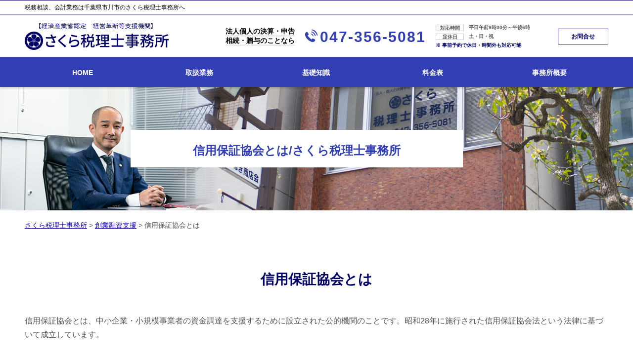

--- FILE ---
content_type: text/html; charset=UTF-8
request_url: https://zei-sakura.jp/yuushi/%E4%BF%A1%E7%94%A8%E4%BF%9D%E8%A8%BC%E5%8D%94%E4%BC%9A%E3%81%A8%E3%81%AF/
body_size: 85209
content:
<!doctype html>
<html lang="ja">
<head>
<!-- Google Tag Manager -->
<script>(function(w,d,s,l,i){w[l]=w[l]||[];w[l].push({'gtm.start':
new Date().getTime(),event:'gtm.js'});var f=d.getElementsByTagName(s)[0],
j=d.createElement(s),dl=l!='dataLayer'?'&l='+l:'';j.async=true;j.src=
'https://www.googletagmanager.com/gtm.js?id='+i+dl;f.parentNode.insertBefore(j,f);
})(window,document,'script','dataLayer','GTM-P9BN3DD');</script>
<!-- End Google Tag Manager -->
<meta charset="utf-8">
<meta http-equiv="X-UA-Compatible" content="IE=Edge, chrome=1">
<meta name="viewport" content="width=device-width, initial-scale=1.0">

<meta name="Keywords" content="" />
<meta name="Description" content="" />
<title>信用保証協会とは | さくら税理士事務所</title>

<meta name="format-detection" content="telephone=no"><link rel="stylesheet" href="https://zei-sakura.jp/common/css/html5reset.css">
<link rel="stylesheet" href="https://zei-sakura.jp/common/css/index.css">
<link rel="stylesheet" href="https://zei-sakura.jp/common/css/common.css">
<link rel="stylesheet" href="https://zei-sakura.jp/common/css/format.css">
<script src="https://zei-sakura.jp/common/js/jquery-1.11.1.min.js"></script>
<script src="https://zei-sakura.jp/common/js/jquery-migrate-1.2.1.min.js"></script>
<script src="https://zei-sakura.jp/common/js/jquery.zrssfeed.js"></script>
<script src="https://zei-sakura.jp/common/js/match_height.js"></script>
<script src="https://zei-sakura.jp/common/js/script.js"></script>
<script src="https://zei-sakura.jp/common/js/random.js"></script>
<script src="https://zei-sakura.jp/common/js/header.js"></script>
<!-- Local CSS/JS -->
<link rel="stylesheet" href="https://zei-sakura.jp/common/css/inquiry.css">
<link rel="stylesheet" href="https://zei-sakura.jp/common/css/inquiry_02.css">
<script src="https://zei-sakura.jp/common/js/inquiry.js"></script>


<!--[if lt IE 9]>
<link rel="stylesheet" href="https://zei-sakura.jp/common/css/ie8fix.css">
<script src="https://zei-sakura.jp/common/js/html5shiv.min.js"></script>
<script src="https://zei-sakura.jp/common/js/respond.min.js"></script>
<![endif]-->

<!-- Debug>
<link rel="stylesheet" href="https://zei-sakura.jp/common/css/w-flat_debug.css">
<script src="https://zei-sakura.jp/common/js/w-flat_debug.js"></script>
<!enddebug-->


	<style>
		.wpcf7-submit{
			display:none;
		}
		.recaptcha-btn{
			display:block;
		}
		.grecaptcha-badge { margin: 10px 0; }
	</style>
	<script type="text/javascript">
		var contactform = [];
		var checkIfCalled = true;
		var renderGoogleInvisibleRecaptchaFront = function() {
			// prevent form submit from enter key
			jQuery("input[name=_wpcf7]").attr("class","formid");
				jQuery('.wpcf7-form').on('keyup keypress', "input", function(e) {
				  var keyCode = e.keyCode || e.which;
				  if (keyCode === 13) {
					e.preventDefault();
					return false;
				  }
				});

			jQuery('.wpcf7-submit').each(function(index){

				var checkexclude = 0;
				var form = jQuery(this).closest('.wpcf7-form');
				var value = jQuery(form).find(".formid").val();
				// check form exclude from invisible recaptcha
								if(checkexclude == 0){
					// Hide the form orig submit button
					form.find('.wpcf7-submit').hide();

					// Fetch class and value of orig submit button
					btnClasses = form.find('.wpcf7-submit').attr('class');
					btnValue = form.find('.wpcf7-submit').attr('value');

					// Add custom button and recaptcha holder

					form.find('.wpcf7-submit').after('<input type="button" id="wpcf-custom-btn-'+index+'" class="'+btnClasses+'  recaptcha-btn recaptcha-btn-type-css" value="'+btnValue+'" title="'+btnValue+'" >');
					form.append('<div class="recaptcha-holder" id="recaptcha-holder-'+index+'"></div>');
					// Recaptcha rendenr from here
					var holderId = grecaptcha.render('recaptcha-holder-'+index,{
								'sitekey':'6LfAYa8ZAAAAAH_Cfpgg6-q3mGBsKUp35cFqmCzQ',
								'size': 'invisible',
								'badge' : 'inline', // possible values: bottomright, bottomleft, inline
								'callback' : function (recaptchaToken) {
									//console.log(recaptchaToken);
									var response=jQuery('#recaptcha-holder-'+index).find('.g-recaptcha-response').val();
									//console.log(response);
									//Remove old response and store new respone
									jQuery('#recaptcha-holder-'+index).parent().find(".respose_post").remove();
									jQuery('#recaptcha-holder-'+index).after('<input type="hidden" name="g-recaptcha-response"  value="'+response+'" class="respose_post">')
									grecaptcha.reset(holderId);

									if(typeof customCF7Validator !== 'undefined'){
										if(!customCF7Validator(form)){
											return;
										}
									}
									// Call default Validator function
									else if(contactFormDefaultValidator(form)){
										return;
									}
									else{
										// hide the custom button and show orig submit button again and submit the form
										jQuery('#wpcf-custom-btn-'+index).hide();
										form.find('input[type=submit]').show();
										form.find("input[type=submit]").click();
										form.find('input[type=submit]').hide();
										jQuery('#wpcf-custom-btn-'+index).attr('style','');
									}
								}
						},false);

					// action call when click on custom button
					jQuery('#wpcf-custom-btn-'+index).click(function(event){
						event.preventDefault();
						// Call custom validator function
						if(typeof customCF7Validator == 'function'){
							if(!customCF7Validator(form)){
								return false;
							}
						}
						// Call default Validator function
						else if(contactFormDefaultValidator(form)){
							return false;
						}
						else if(grecaptcha.getResponse(holderId) != ''){
							grecaptcha.reset(holderId);
						}
						else{
							// execute the recaptcha challenge
							grecaptcha.execute(holderId);
						}
					});
				}
			});
		}
	</script><script  src="https://www.google.com/recaptcha/api.js?onload=renderGoogleInvisibleRecaptchaFront&render=explicit" async defer></script><meta name='robots' content='max-image-preview:large' />
<script type="text/javascript">
window._wpemojiSettings = {"baseUrl":"https:\/\/s.w.org\/images\/core\/emoji\/14.0.0\/72x72\/","ext":".png","svgUrl":"https:\/\/s.w.org\/images\/core\/emoji\/14.0.0\/svg\/","svgExt":".svg","source":{"concatemoji":"https:\/\/zei-sakura.jp\/wp-includes\/js\/wp-emoji-release.min.js?ver=6.1.5"}};
/*! This file is auto-generated */
!function(e,a,t){var n,r,o,i=a.createElement("canvas"),p=i.getContext&&i.getContext("2d");function s(e,t){var a=String.fromCharCode,e=(p.clearRect(0,0,i.width,i.height),p.fillText(a.apply(this,e),0,0),i.toDataURL());return p.clearRect(0,0,i.width,i.height),p.fillText(a.apply(this,t),0,0),e===i.toDataURL()}function c(e){var t=a.createElement("script");t.src=e,t.defer=t.type="text/javascript",a.getElementsByTagName("head")[0].appendChild(t)}for(o=Array("flag","emoji"),t.supports={everything:!0,everythingExceptFlag:!0},r=0;r<o.length;r++)t.supports[o[r]]=function(e){if(p&&p.fillText)switch(p.textBaseline="top",p.font="600 32px Arial",e){case"flag":return s([127987,65039,8205,9895,65039],[127987,65039,8203,9895,65039])?!1:!s([55356,56826,55356,56819],[55356,56826,8203,55356,56819])&&!s([55356,57332,56128,56423,56128,56418,56128,56421,56128,56430,56128,56423,56128,56447],[55356,57332,8203,56128,56423,8203,56128,56418,8203,56128,56421,8203,56128,56430,8203,56128,56423,8203,56128,56447]);case"emoji":return!s([129777,127995,8205,129778,127999],[129777,127995,8203,129778,127999])}return!1}(o[r]),t.supports.everything=t.supports.everything&&t.supports[o[r]],"flag"!==o[r]&&(t.supports.everythingExceptFlag=t.supports.everythingExceptFlag&&t.supports[o[r]]);t.supports.everythingExceptFlag=t.supports.everythingExceptFlag&&!t.supports.flag,t.DOMReady=!1,t.readyCallback=function(){t.DOMReady=!0},t.supports.everything||(n=function(){t.readyCallback()},a.addEventListener?(a.addEventListener("DOMContentLoaded",n,!1),e.addEventListener("load",n,!1)):(e.attachEvent("onload",n),a.attachEvent("onreadystatechange",function(){"complete"===a.readyState&&t.readyCallback()})),(e=t.source||{}).concatemoji?c(e.concatemoji):e.wpemoji&&e.twemoji&&(c(e.twemoji),c(e.wpemoji)))}(window,document,window._wpemojiSettings);
</script>
<style type="text/css">
img.wp-smiley,
img.emoji {
	display: inline !important;
	border: none !important;
	box-shadow: none !important;
	height: 1em !important;
	width: 1em !important;
	margin: 0 0.07em !important;
	vertical-align: -0.1em !important;
	background: none !important;
	padding: 0 !important;
}
</style>
	<link rel='stylesheet' id='wp-block-library-css' href='https://zei-sakura.jp/wp-includes/css/dist/block-library/style.min.css?ver=6.1.5' type='text/css' media='all' />
<link rel='stylesheet' id='classic-theme-styles-css' href='https://zei-sakura.jp/wp-includes/css/classic-themes.min.css?ver=1' type='text/css' media='all' />
<style id='global-styles-inline-css' type='text/css'>
body{--wp--preset--color--black: #000000;--wp--preset--color--cyan-bluish-gray: #abb8c3;--wp--preset--color--white: #ffffff;--wp--preset--color--pale-pink: #f78da7;--wp--preset--color--vivid-red: #cf2e2e;--wp--preset--color--luminous-vivid-orange: #ff6900;--wp--preset--color--luminous-vivid-amber: #fcb900;--wp--preset--color--light-green-cyan: #7bdcb5;--wp--preset--color--vivid-green-cyan: #00d084;--wp--preset--color--pale-cyan-blue: #8ed1fc;--wp--preset--color--vivid-cyan-blue: #0693e3;--wp--preset--color--vivid-purple: #9b51e0;--wp--preset--gradient--vivid-cyan-blue-to-vivid-purple: linear-gradient(135deg,rgba(6,147,227,1) 0%,rgb(155,81,224) 100%);--wp--preset--gradient--light-green-cyan-to-vivid-green-cyan: linear-gradient(135deg,rgb(122,220,180) 0%,rgb(0,208,130) 100%);--wp--preset--gradient--luminous-vivid-amber-to-luminous-vivid-orange: linear-gradient(135deg,rgba(252,185,0,1) 0%,rgba(255,105,0,1) 100%);--wp--preset--gradient--luminous-vivid-orange-to-vivid-red: linear-gradient(135deg,rgba(255,105,0,1) 0%,rgb(207,46,46) 100%);--wp--preset--gradient--very-light-gray-to-cyan-bluish-gray: linear-gradient(135deg,rgb(238,238,238) 0%,rgb(169,184,195) 100%);--wp--preset--gradient--cool-to-warm-spectrum: linear-gradient(135deg,rgb(74,234,220) 0%,rgb(151,120,209) 20%,rgb(207,42,186) 40%,rgb(238,44,130) 60%,rgb(251,105,98) 80%,rgb(254,248,76) 100%);--wp--preset--gradient--blush-light-purple: linear-gradient(135deg,rgb(255,206,236) 0%,rgb(152,150,240) 100%);--wp--preset--gradient--blush-bordeaux: linear-gradient(135deg,rgb(254,205,165) 0%,rgb(254,45,45) 50%,rgb(107,0,62) 100%);--wp--preset--gradient--luminous-dusk: linear-gradient(135deg,rgb(255,203,112) 0%,rgb(199,81,192) 50%,rgb(65,88,208) 100%);--wp--preset--gradient--pale-ocean: linear-gradient(135deg,rgb(255,245,203) 0%,rgb(182,227,212) 50%,rgb(51,167,181) 100%);--wp--preset--gradient--electric-grass: linear-gradient(135deg,rgb(202,248,128) 0%,rgb(113,206,126) 100%);--wp--preset--gradient--midnight: linear-gradient(135deg,rgb(2,3,129) 0%,rgb(40,116,252) 100%);--wp--preset--duotone--dark-grayscale: url('#wp-duotone-dark-grayscale');--wp--preset--duotone--grayscale: url('#wp-duotone-grayscale');--wp--preset--duotone--purple-yellow: url('#wp-duotone-purple-yellow');--wp--preset--duotone--blue-red: url('#wp-duotone-blue-red');--wp--preset--duotone--midnight: url('#wp-duotone-midnight');--wp--preset--duotone--magenta-yellow: url('#wp-duotone-magenta-yellow');--wp--preset--duotone--purple-green: url('#wp-duotone-purple-green');--wp--preset--duotone--blue-orange: url('#wp-duotone-blue-orange');--wp--preset--font-size--small: 13px;--wp--preset--font-size--medium: 20px;--wp--preset--font-size--large: 36px;--wp--preset--font-size--x-large: 42px;--wp--preset--spacing--20: 0.44rem;--wp--preset--spacing--30: 0.67rem;--wp--preset--spacing--40: 1rem;--wp--preset--spacing--50: 1.5rem;--wp--preset--spacing--60: 2.25rem;--wp--preset--spacing--70: 3.38rem;--wp--preset--spacing--80: 5.06rem;}:where(.is-layout-flex){gap: 0.5em;}body .is-layout-flow > .alignleft{float: left;margin-inline-start: 0;margin-inline-end: 2em;}body .is-layout-flow > .alignright{float: right;margin-inline-start: 2em;margin-inline-end: 0;}body .is-layout-flow > .aligncenter{margin-left: auto !important;margin-right: auto !important;}body .is-layout-constrained > .alignleft{float: left;margin-inline-start: 0;margin-inline-end: 2em;}body .is-layout-constrained > .alignright{float: right;margin-inline-start: 2em;margin-inline-end: 0;}body .is-layout-constrained > .aligncenter{margin-left: auto !important;margin-right: auto !important;}body .is-layout-constrained > :where(:not(.alignleft):not(.alignright):not(.alignfull)){max-width: var(--wp--style--global--content-size);margin-left: auto !important;margin-right: auto !important;}body .is-layout-constrained > .alignwide{max-width: var(--wp--style--global--wide-size);}body .is-layout-flex{display: flex;}body .is-layout-flex{flex-wrap: wrap;align-items: center;}body .is-layout-flex > *{margin: 0;}:where(.wp-block-columns.is-layout-flex){gap: 2em;}.has-black-color{color: var(--wp--preset--color--black) !important;}.has-cyan-bluish-gray-color{color: var(--wp--preset--color--cyan-bluish-gray) !important;}.has-white-color{color: var(--wp--preset--color--white) !important;}.has-pale-pink-color{color: var(--wp--preset--color--pale-pink) !important;}.has-vivid-red-color{color: var(--wp--preset--color--vivid-red) !important;}.has-luminous-vivid-orange-color{color: var(--wp--preset--color--luminous-vivid-orange) !important;}.has-luminous-vivid-amber-color{color: var(--wp--preset--color--luminous-vivid-amber) !important;}.has-light-green-cyan-color{color: var(--wp--preset--color--light-green-cyan) !important;}.has-vivid-green-cyan-color{color: var(--wp--preset--color--vivid-green-cyan) !important;}.has-pale-cyan-blue-color{color: var(--wp--preset--color--pale-cyan-blue) !important;}.has-vivid-cyan-blue-color{color: var(--wp--preset--color--vivid-cyan-blue) !important;}.has-vivid-purple-color{color: var(--wp--preset--color--vivid-purple) !important;}.has-black-background-color{background-color: var(--wp--preset--color--black) !important;}.has-cyan-bluish-gray-background-color{background-color: var(--wp--preset--color--cyan-bluish-gray) !important;}.has-white-background-color{background-color: var(--wp--preset--color--white) !important;}.has-pale-pink-background-color{background-color: var(--wp--preset--color--pale-pink) !important;}.has-vivid-red-background-color{background-color: var(--wp--preset--color--vivid-red) !important;}.has-luminous-vivid-orange-background-color{background-color: var(--wp--preset--color--luminous-vivid-orange) !important;}.has-luminous-vivid-amber-background-color{background-color: var(--wp--preset--color--luminous-vivid-amber) !important;}.has-light-green-cyan-background-color{background-color: var(--wp--preset--color--light-green-cyan) !important;}.has-vivid-green-cyan-background-color{background-color: var(--wp--preset--color--vivid-green-cyan) !important;}.has-pale-cyan-blue-background-color{background-color: var(--wp--preset--color--pale-cyan-blue) !important;}.has-vivid-cyan-blue-background-color{background-color: var(--wp--preset--color--vivid-cyan-blue) !important;}.has-vivid-purple-background-color{background-color: var(--wp--preset--color--vivid-purple) !important;}.has-black-border-color{border-color: var(--wp--preset--color--black) !important;}.has-cyan-bluish-gray-border-color{border-color: var(--wp--preset--color--cyan-bluish-gray) !important;}.has-white-border-color{border-color: var(--wp--preset--color--white) !important;}.has-pale-pink-border-color{border-color: var(--wp--preset--color--pale-pink) !important;}.has-vivid-red-border-color{border-color: var(--wp--preset--color--vivid-red) !important;}.has-luminous-vivid-orange-border-color{border-color: var(--wp--preset--color--luminous-vivid-orange) !important;}.has-luminous-vivid-amber-border-color{border-color: var(--wp--preset--color--luminous-vivid-amber) !important;}.has-light-green-cyan-border-color{border-color: var(--wp--preset--color--light-green-cyan) !important;}.has-vivid-green-cyan-border-color{border-color: var(--wp--preset--color--vivid-green-cyan) !important;}.has-pale-cyan-blue-border-color{border-color: var(--wp--preset--color--pale-cyan-blue) !important;}.has-vivid-cyan-blue-border-color{border-color: var(--wp--preset--color--vivid-cyan-blue) !important;}.has-vivid-purple-border-color{border-color: var(--wp--preset--color--vivid-purple) !important;}.has-vivid-cyan-blue-to-vivid-purple-gradient-background{background: var(--wp--preset--gradient--vivid-cyan-blue-to-vivid-purple) !important;}.has-light-green-cyan-to-vivid-green-cyan-gradient-background{background: var(--wp--preset--gradient--light-green-cyan-to-vivid-green-cyan) !important;}.has-luminous-vivid-amber-to-luminous-vivid-orange-gradient-background{background: var(--wp--preset--gradient--luminous-vivid-amber-to-luminous-vivid-orange) !important;}.has-luminous-vivid-orange-to-vivid-red-gradient-background{background: var(--wp--preset--gradient--luminous-vivid-orange-to-vivid-red) !important;}.has-very-light-gray-to-cyan-bluish-gray-gradient-background{background: var(--wp--preset--gradient--very-light-gray-to-cyan-bluish-gray) !important;}.has-cool-to-warm-spectrum-gradient-background{background: var(--wp--preset--gradient--cool-to-warm-spectrum) !important;}.has-blush-light-purple-gradient-background{background: var(--wp--preset--gradient--blush-light-purple) !important;}.has-blush-bordeaux-gradient-background{background: var(--wp--preset--gradient--blush-bordeaux) !important;}.has-luminous-dusk-gradient-background{background: var(--wp--preset--gradient--luminous-dusk) !important;}.has-pale-ocean-gradient-background{background: var(--wp--preset--gradient--pale-ocean) !important;}.has-electric-grass-gradient-background{background: var(--wp--preset--gradient--electric-grass) !important;}.has-midnight-gradient-background{background: var(--wp--preset--gradient--midnight) !important;}.has-small-font-size{font-size: var(--wp--preset--font-size--small) !important;}.has-medium-font-size{font-size: var(--wp--preset--font-size--medium) !important;}.has-large-font-size{font-size: var(--wp--preset--font-size--large) !important;}.has-x-large-font-size{font-size: var(--wp--preset--font-size--x-large) !important;}
.wp-block-navigation a:where(:not(.wp-element-button)){color: inherit;}
:where(.wp-block-columns.is-layout-flex){gap: 2em;}
.wp-block-pullquote{font-size: 1.5em;line-height: 1.6;}
</style>
<link rel='stylesheet' id='contact-form-7-css' href='https://zei-sakura.jp/wp-content/plugins/contact-form-7/includes/css/styles.css?ver=5.7.3' type='text/css' media='all' />
<link rel='stylesheet' id='wp-pagenavi-css' href='https://zei-sakura.jp/wp-content/plugins/wp-pagenavi/pagenavi-css.css?ver=2.70' type='text/css' media='all' />
<script type='text/javascript' src='https://zei-sakura.jp/wp-includes/js/jquery/jquery.min.js?ver=3.6.1' id='jquery-core-js'></script>
<script type='text/javascript' src='https://zei-sakura.jp/wp-includes/js/jquery/jquery-migrate.min.js?ver=3.3.2' id='jquery-migrate-js'></script>
<script type='text/javascript' src='https://zei-sakura.jp/wp-content/plugins/cf7-invisible-recaptcha/js/cf7_invisible_recaptcha.js?ver=1.2.3' id='cf7_invisible_recaptcha_functions-js'></script>
<link rel="https://api.w.org/" href="https://zei-sakura.jp/wp-json/" /><link rel="alternate" type="application/json" href="https://zei-sakura.jp/wp-json/wp/v2/posts/78" /><link rel="EditURI" type="application/rsd+xml" title="RSD" href="https://zei-sakura.jp/xmlrpc.php?rsd" />
<link rel="wlwmanifest" type="application/wlwmanifest+xml" href="https://zei-sakura.jp/wp-includes/wlwmanifest.xml" />
<link rel="canonical" href="https://zei-sakura.jp/yuushi/%e4%bf%a1%e7%94%a8%e4%bf%9d%e8%a8%bc%e5%8d%94%e4%bc%9a%e3%81%a8%e3%81%af/" />
<link rel='shortlink' href='https://zei-sakura.jp/?p=78' />
<link rel="alternate" type="application/json+oembed" href="https://zei-sakura.jp/wp-json/oembed/1.0/embed?url=https%3A%2F%2Fzei-sakura.jp%2Fyuushi%2F%25e4%25bf%25a1%25e7%2594%25a8%25e4%25bf%259d%25e8%25a8%25bc%25e5%258d%2594%25e4%25bc%259a%25e3%2581%25a8%25e3%2581%25af%2F" />
<link rel="alternate" type="text/xml+oembed" href="https://zei-sakura.jp/wp-json/oembed/1.0/embed?url=https%3A%2F%2Fzei-sakura.jp%2Fyuushi%2F%25e4%25bf%25a1%25e7%2594%25a8%25e4%25bf%259d%25e8%25a8%25bc%25e5%258d%2594%25e4%25bc%259a%25e3%2581%25a8%25e3%2581%25af%2F&#038;format=xml" />
<script src='https://mediamakerstudio.com/?dm=0cdee52fa0b3639fcb19f08dccc00316&amp;action=load&amp;blogid=8&amp;siteid=1&amp;t=1984992990&amp;back=https%3A%2F%2Fzei-sakura.jp%2Fyuushi%2F%25E4%25BF%25A1%25E7%2594%25A8%25E4%25BF%259D%25E8%25A8%25BC%25E5%258D%2594%25E4%25BC%259A%25E3%2581%25A8%25E3%2581%25AF%2F' type='text/javascript'></script><style type="text/css">.recentcomments a{display:inline !important;padding:0 !important;margin:0 !important;}</style><link rel="stylesheet" href="https://zei-sakura.jp/wp-content/themes/sakura/style.css">
</head>

<body id="top">
<!-- Google Tag Manager (noscript) -->
<noscript><iframe src="https://www.googletagmanager.com/ns.html?id=GTM-P9BN3DD"
height="0" width="0" style="display:none;visibility:hidden"></iframe></noscript>
<!-- End Google Tag Manager (noscript) -->
<div id="container">
	<header id="header">
		<div class="lead">
			<h1>税務相談、会計業務は千葉県市川市のさくら税理士事務所へ</h1>
		</div>		
		<div class="inr">
			<div class="logo fl"><a href="https://zei-sakura.jp"><img src="https://zei-sakura.jp/wp-content/themes/sakura/img/logo.png" alt="さくら税理士事務所"></a></div>
			<div id="contacts" class="fr">
				<p><span>法人個人の決算・申告</span><span>相続・贈与のことなら</span></p>
				<a class="tel_link fl" href="tel:0473565081">047-356-5081</a>
				<dl class="fl">
					<dt>対応時間</dt>
					<dd>平日午前9時30分～午後6時</dd>
					<dt>定休日</dt>
					<dd>土・日・祝</dd>
					<dd>※ 事前予約で休日・時間外も対応可能</dd>
				</dl>
				<a class="btn fl" href="https://zei-sakura.jp/inq/">お問合せ</a>
			</div>		
		</div>
		<div id="headnav" class="cfx">
			<div id="toggle"><a href="#gnav"><span>MENU</span></a></div>
			<nav id="gnav">
				<ul>
					<li><a href="https://zei-sakura.jp/#Ltop">HOME</a></li>
					<li><a href="https://zei-sakura.jp/#Lfield">取扱業務</a></li>
					<li><a href="https://zei-sakura.jp/#Lcaseexample">基礎知識</a></li>
					<li><a href="https://zei-sakura.jp/#Lfee">料金表</a></li>
					<li><a href="https://zei-sakura.jp/#Lcompany">事務所概要</a></li>
					<li class="close"><a href="https://zei-sakura.jp/#page">CLOSE</a></li>
				</ul>
			</nav>
		</div>
	</header>
	<div id="sp_contacts">
		<a class="tel_link" href="tel:0473565081">047-356-5081</a>
		<dl>
			<dt>対応時間</dt>
			<dd>平日午前9時30分～午後6時</dd>
			<dt>定休日</dt>
			<dd>土・日・祝</dd>
		</dl>
		<p>※ 事前予約で休日・時間外も対応可能</p>
	</div>
	<!-- //header -->
	<div id="splash-under">
		<div class="inr">
			<div id="catch">
				<h2><span>信用保証協会とは/さくら税理士事務所</span></h2>
			</div>
		</div>
	</div>
<!-- //splash -->
<div class="pankz">
	<!-- Breadcrumb NavXT 7.1.0 -->
<span property="itemListElement" typeof="ListItem"><a property="item" typeof="WebPage" title="さくら税理士事務所へ移動" href="https://zei-sakura.jp" class="home"><span property="name">さくら税理士事務所</span></a><meta property="position" content="1"></span> &gt; <span property="itemListElement" typeof="ListItem"><a property="item" typeof="WebPage" title="創業融資支援のカテゴリーアーカイブへ移動" href="https://zei-sakura.jp/yuushi/" class="taxonomy category"><span property="name">創業融資支援</span></a><meta property="position" content="2"></span> &gt; <span property="itemListElement" typeof="ListItem"><span property="name">信用保証協会とは</span><meta property="position" content="3"></span></div>	
	<div id="contents" class="cfx">
		<div id="main">
			<div id="sec">
			
				<section id="detail" class="mfrm">
					<div class="inr">
						<article class="mbody cfx">




<h2>信用保証協会とは</h2>
<p>信用保証協会とは、中小企業・小規模事業者の資金調達を支援するために設立された公的機関のことです。昭和28年に施行された信用保証協会法という法律に基づいて成立しています。</p><p>&nbsp;</p><p>一般的に、中小企業・小規模事業者が資金調達を行う際は、なかなか金融機関から融資を受け付けることができません。銀行などの金融機関からすれば、返済の見込みがつかず、貸倒のリスクを抱えてしまうため、中小企業に融資をするという判断を下すことが難しいのです。</p><p>&nbsp;</p><p>そこで活躍するのが信用保証協会です。信用保証協会は、中小企業・小規模事業者が融資を受ける際に、「信用保証」を通じて、資金調達をサポートします。信用保証とは簡単に言うと、中小企業・小規模事業者が返済不可能となった場合に、代わりに銀行に返済をするということです。</p><p>&nbsp;</p><p>信用保証協会の保証を受けるためには、直接、信用保証協会に申込を行うか、銀行経由で申込ます。審査を通れば、晴れて保証を受けることができ、銀行の融資審査も通過し易くなります。ここで気を付ける点は、保証を受けられたからと言って融資審査も通る訳ではないという点です。借入はしやすくなりますが、必ずしも融資審査を通るという訳ではありませんので、気を付けましょう。</p><p>&nbsp;</p><p>また、信用保証協会の保証を受ける際には保証料がかかります。融資金額や業種、業績といった条件によって金額は変わりますが、決して安くはありませんので、その点にも注意が必要です。</p><p>&nbsp;</p><p>創業融資をお考えの方は、ぜひ経験豊富なさくら税理士事務所までご相談ください。</p>

<div class="paging">
    <div class="prev"><a href="https://zei-sakura.jp/yuushi/%e6%97%a5%e6%9c%ac%e6%94%bf%e7%ad%96%e9%87%91%e8%9e%8d%e5%85%ac%e5%ba%ab%e3%81%a8%e3%81%af/" rel="next">« 日本政策金融公庫とは</a></div>
    <div class="next"><a href="https://zei-sakura.jp/yuushi/%e8%87%aa%e5%b7%b1%e8%b3%87%e9%87%91%e3%81%a8%e3%81%af/" rel="prev">自己資金とは »</a></div>
</div>
<div class="paging">
    <div class="back"><a href="https://zei-sakura.jp/yuushi">一覧に戻る</a></div>
</div>



</div>
</section>
</article>



</div>

			<section id="caseexample" class="mfrm">
				<div class="bg">
					<div class="inr">
						<header class="mhead"><h2>さくら税理士事務所が提供する基礎知識</h2></header>
						<article class="mbody cfx">
						<ul class="cfx" randomdisplay="6">
<li>
<a href="https://zei-sakura.jp/souzoku/%e7%9b%b8%e7%b6%9a%e7%a8%8e%e3%81%ae%e9%82%84%e4%bb%98%e3%81%a8%e3%81%af%ef%bc%9f%e6%89%95%e3%81%84%e3%81%99%e3%81%8e%e3%82%8b%e7%90%86%e7%94%b1%e3%82%84%e6%89%8b%e7%b6%9a%e3%81%8d%e6%96%b9%e6%b3%95/"><img width="90" height="90" src="https://zei-sakura.jp/wp-content/uploads/sites/8/2019/02/image-56.jpg" class="attachment-thumbnail size-thumbnail wp-post-image" alt="" decoding="async" loading="lazy" /><h3>相続税の還付とは？払いす...</h3></a>
<p>
所得税の還付は確定申告なのでイメージがしやすい方も多いかもしれませんが、相続税の還付となるとイメージがつかない方も多いか...</p>
</li>
  					
<li>
<a href="https://zei-sakura.jp/zeimu-komon/%e5%b9%b4%e6%9c%ab%e8%aa%bf%e6%95%b4/"><img width="90" height="90" src="https://zei-sakura.jp/wp-content/uploads/sites/8/2019/02/image-t-113.jpg" class="attachment-thumbnail size-thumbnail wp-post-image" alt="" decoding="async" loading="lazy" /><h3>年末調整</h3></a>
<p>
「年末調整」とは、従業員から毎月源泉徴収して納めた所得税と実際に納付するべき所得税の過不足分を求め、その差額を徴収または...</p>
</li>
  					
<li>
<a href="https://zei-sakura.jp/zeimu-komon/%e6%ba%90%e6%b3%89%e6%89%80%e5%be%97%e7%a8%8e%e7%b4%8d%e4%bb%98%e6%9b%b8%e3%81%ae%e4%bd%9c%e6%88%90/"><img width="90" height="90" src="https://zei-sakura.jp/wp-content/uploads/sites/8/2019/02/image-102.jpg" class="attachment-thumbnail size-thumbnail wp-post-image" alt="" decoding="async" loading="lazy" /><h3>源泉所得税納付書の作成</h3></a>
<p>
従業員の給与を支払うにあたって、所得税や住民税、社会保険料などをあらかじめ天引きして給与を支払います。このうち所得税を天...</p>
</li>
  					
<li>
<a href="https://zei-sakura.jp/kaisya-setsuritsu/%e4%bc%9a%e7%a4%be%e8%a8%ad%e7%ab%8b%e3%81%ae%e6%b5%81%e3%82%8c/"><img width="90" height="90" src="https://zei-sakura.jp/wp-content/uploads/sites/8/2019/02/image-t-11.jpg" class="attachment-thumbnail size-thumbnail wp-post-image" alt="" decoding="async" loading="lazy" /><h3>会社設立の流れ</h3></a>
<p>
■最初にやるべきこと　まず①商号②事業目的③本店所在地④資本金や出資金の額⑤事業年度（決算月）⑥役員などを決定します。出...</p>
</li>
  					
<li>
<a href="https://zei-sakura.jp/souzoku/%e7%9b%b8%e7%b6%9a%e4%ba%ba%e8%aa%bf%e6%9f%bb%e3%81%a8%e3%81%af/"><img width="90" height="90" src="https://zei-sakura.jp/wp-content/uploads/sites/8/2019/02/image-67.jpg" class="attachment-thumbnail size-thumbnail wp-post-image" alt="" decoding="async" loading="lazy" /><h3>相続人調査とは</h3></a>
<p>
■相続人調査とは&nbsp;相続人調査とは、相続財産を相続する際に誰が相続人となるのかを調査する手続きを言います。相続人...</p>
</li>
  					
<li>
<a href="https://zei-sakura.jp/souzoku/%e7%9b%b8%e7%b6%9a%e6%94%be%e6%a3%84/"><img width="90" height="90" src="https://zei-sakura.jp/wp-content/uploads/sites/8/2019/02/image-2.jpg" class="attachment-thumbnail size-thumbnail wp-post-image" alt="" decoding="async" loading="lazy" /><h3>相続放棄</h3></a>
<p>
■相続放棄相続人が相続放棄をした場合は、その相続に関しては、初めから相続人とならなかったものとみなされます。(民法第93...</p>
</li>
  					
<li>
<a href="https://zei-sakura.jp/yuushi/%e4%bf%a1%e7%94%a8%e4%bf%9d%e8%a8%bc%e5%8d%94%e4%bc%9a%e3%81%a8%e3%81%af/"><img width="90" height="90" src="https://zei-sakura.jp/wp-content/uploads/sites/8/2019/02/image-t-68.jpg" class="attachment-thumbnail size-thumbnail wp-post-image" alt="" decoding="async" loading="lazy" /><h3>信用保証協会とは</h3></a>
<p>
信用保証協会とは、中小企業・小規模事業者の資金調達を支援するために設立された公的機関のことです。昭和28年に施行された信...</p>
</li>
  					
<li>
<a href="https://zei-sakura.jp/kaisya-setsuritsu/%e5%80%8b%e4%ba%ba%e4%ba%8b%e6%a5%ad%e3%81%ae%e9%96%8b%e6%a5%ad%e3%81%ab%e3%81%8b%e3%81%8b%e3%82%8b%e8%b2%bb%e7%94%a8%e3%82%84%e6%b5%81%e3%82%8c%e3%82%92%e3%82%8f%e3%81%8b%e3%82%8a%e3%82%84%e3%81%99/"><img width="90" height="90" src="https://zei-sakura.jp/wp-content/uploads/sites/8/2019/02/image-14.jpg" class="attachment-thumbnail size-thumbnail wp-post-image" alt="" decoding="async" loading="lazy" /><h3>個人事業の開業にかかる費...</h3></a>
<p>
個人事業を行う際には、開業費用や個人事業を行うための手続きが必要になります。個人事業を開業する際に必要な流れを解説してい...</p>
</li>
  					
<li>
<a href="https://zei-sakura.jp/kaisya-setsuritsu/%e5%90%88%e5%90%8c%e4%bc%9a%e7%a4%be%e3%81%a8%e3%81%af/"><img width="90" height="90" src="https://zei-sakura.jp/wp-content/uploads/sites/8/2019/02/image-t-150.jpg" class="attachment-thumbnail size-thumbnail wp-post-image" alt="" decoding="async" loading="lazy" /><h3>合同会社とは</h3></a>
<p>
■合同会社の特徴～有限責任社員～　合同会社の出身者は有限責任社員です。株式会社における株主と同じく出資義務のみがあり、会...</p>
</li>
  					
<li>
<a href="https://zei-sakura.jp/souzoku/%e7%9b%b8%e7%b6%9a%e3%83%bb%e8%b4%88%e4%b8%8e%e3%81%ab%e9%96%a2%e3%81%99%e3%82%8b%e7%9b%b8%e8%ab%87%e3%81%af%e3%81%95%e3%81%8f%e3%82%89%e7%a8%8e%e7%90%86%e5%a3%ab%e4%ba%8b%e5%8b%99%e6%89%80%e3%81%ab/"><img width="90" height="90" src="https://zei-sakura.jp/wp-content/uploads/sites/8/2019/02/sakura-02.jpg" class="attachment-thumbnail size-thumbnail wp-post-image" alt="" decoding="async" loading="lazy" /><h3>相続に関する相談はさくら...</h3></a>
<p>
さくら税理士事務所では、税務相談や会計業務を幅広く取り扱っておりますが、相続・贈与に関しては、より重点を置いて取り組んで...</p>
</li>
  					
					
							</ul>
						</article>
					</div>
				</div>
			</section>
			<section id="keyword" class="mfrm">
				<div class="bg">
					<div class="inr">
						<header class="mhead"><h2>よく検索されるキーワード</h2></header>
						<article class="mbody cfx">
							<div class="search_category">
								<h3>税務・会計顧問業務に関するキーワード</h3>
								
                    			<ul>
									<li>
										<a href="https://zei-sakura.jp/%e7%a8%8e%e5%8b%99%e3%83%bb%e4%bc%9a%e8%a8%88%e9%a1%a7%e5%95%8f%e6%a5%ad%e5%8b%99%ef%bc%88%e6%b3%95%e4%ba%ba%e3%83%bb%e5%80%8b%e4%ba%ba%e3%81%a8%e3%82%82%e3%81%ab%ef%bc%89%e3%81%ab%e9%96%a2%e3%81%99/%e7%a8%8e%e9%87%91-%e7%94%b3%e5%91%8a-%e6%9c%9f%e9%96%93/">税金 申告 期間</a>
									</li>
									<li>
										<a href="https://zei-sakura.jp/%e7%a8%8e%e5%8b%99%e3%83%bb%e4%bc%9a%e8%a8%88%e9%a1%a7%e5%95%8f%e6%a5%ad%e5%8b%99%ef%bc%88%e6%b3%95%e4%ba%ba%e3%83%bb%e5%80%8b%e4%ba%ba%e3%81%a8%e3%82%82%e3%81%ab%ef%bc%89%e3%81%ab%e9%96%a2%e3%81%99/%e7%a8%8e%e5%8b%99%e8%aa%bf%e6%9f%bb-%e4%ba%88%e5%91%8a%e3%81%aa%e3%81%97/">税務調査 予告なし</a>
									</li>
									<li>
										<a href="https://zei-sakura.jp/%e7%a8%8e%e5%8b%99%e3%83%bb%e4%bc%9a%e8%a8%88%e9%a1%a7%e5%95%8f%e6%a5%ad%e5%8b%99%ef%bc%88%e6%b3%95%e4%ba%ba%e3%83%bb%e5%80%8b%e4%ba%ba%e3%81%a8%e3%82%82%e3%81%ab%ef%bc%89%e3%81%ab%e9%96%a2%e3%81%99/%e6%b3%95%e4%ba%ba-%e5%80%8b%e4%ba%ba-%e7%a8%8e%e9%87%91/">法人 個人 税金</a>
									</li>
									<li>
										<a href="https://zei-sakura.jp/%e7%a8%8e%e5%8b%99%e3%83%bb%e4%bc%9a%e8%a8%88%e9%a1%a7%e5%95%8f%e6%a5%ad%e5%8b%99%ef%bc%88%e6%b3%95%e4%ba%ba%e3%83%bb%e5%80%8b%e4%ba%ba%e3%81%a8%e3%82%82%e3%81%ab%ef%bc%89%e3%81%ab%e9%96%a2%e3%81%99/%e7%b5%8c%e7%90%86-%e3%82%a2%e3%82%a6%e3%83%88%e3%82%bd%e3%83%bc%e3%82%b7%e3%83%b3%e3%82%b0/">経理 アウトソーシング</a>
									</li>
									<li>
										<a href="https://zei-sakura.jp/%e7%a8%8e%e5%8b%99%e3%83%bb%e4%bc%9a%e8%a8%88%e9%a1%a7%e5%95%8f%e6%a5%ad%e5%8b%99%ef%bc%88%e6%b3%95%e4%ba%ba%e3%83%bb%e5%80%8b%e4%ba%ba%e3%81%a8%e3%82%82%e3%81%ab%ef%bc%89%e3%81%ab%e9%96%a2%e3%81%99/%e4%bc%9a%e8%a8%88-%e7%a8%8e%e5%8b%99/">会計 税務</a>
									</li>
									<li>
										<a href="https://zei-sakura.jp/%e7%a8%8e%e5%8b%99%e3%83%bb%e4%bc%9a%e8%a8%88%e9%a1%a7%e5%95%8f%e6%a5%ad%e5%8b%99%ef%bc%88%e6%b3%95%e4%ba%ba%e3%83%bb%e5%80%8b%e4%ba%ba%e3%81%a8%e3%82%82%e3%81%ab%ef%bc%89%e3%81%ab%e9%96%a2%e3%81%99/%e5%b8%b3%e7%b0%bf-%e4%bd%9c%e6%88%90/">帳簿 作成</a>
									</li>
									<li>
										<a href="https://zei-sakura.jp/%e7%a8%8e%e5%8b%99%e3%83%bb%e4%bc%9a%e8%a8%88%e9%a1%a7%e5%95%8f%e6%a5%ad%e5%8b%99%ef%bc%88%e6%b3%95%e4%ba%ba%e3%83%bb%e5%80%8b%e4%ba%ba%e3%81%a8%e3%82%82%e3%81%ab%ef%bc%89%e3%81%ab%e9%96%a2%e3%81%99/%e7%b5%8c%e7%90%86-%e6%94%b9%e5%96%84/">経理 改善</a>
									</li>
									<li>
										<a href="https://zei-sakura.jp/%e7%a8%8e%e5%8b%99%e3%83%bb%e4%bc%9a%e8%a8%88%e9%a1%a7%e5%95%8f%e6%a5%ad%e5%8b%99%ef%bc%88%e6%b3%95%e4%ba%ba%e3%83%bb%e5%80%8b%e4%ba%ba%e3%81%a8%e3%82%82%e3%81%ab%ef%bc%89%e3%81%ab%e9%96%a2%e3%81%99/%e8%a8%98%e5%b8%b3%e4%bb%a3%e8%a1%8c-%e7%9b%b8%e5%a0%b4/">記帳代行 相場</a>
									</li>
									<li>
										<a href="https://zei-sakura.jp/%e7%a8%8e%e5%8b%99%e3%83%bb%e4%bc%9a%e8%a8%88%e9%a1%a7%e5%95%8f%e6%a5%ad%e5%8b%99%ef%bc%88%e6%b3%95%e4%ba%ba%e3%83%bb%e5%80%8b%e4%ba%ba%e3%81%a8%e3%82%82%e3%81%ab%ef%bc%89%e3%81%ab%e9%96%a2%e3%81%99/%e7%a8%8e%e5%8b%99%e8%aa%bf%e6%9f%bb-%e6%99%82%e6%9c%9f/">税務調査 時期</a>
									</li>
									<li>
										<a href="https://zei-sakura.jp/%e7%a8%8e%e5%8b%99%e3%83%bb%e4%bc%9a%e8%a8%88%e9%a1%a7%e5%95%8f%e6%a5%ad%e5%8b%99%ef%bc%88%e6%b3%95%e4%ba%ba%e3%83%bb%e5%80%8b%e4%ba%ba%e3%81%a8%e3%82%82%e3%81%ab%ef%bc%89%e3%81%ab%e9%96%a2%e3%81%99/%e8%a8%98%e5%b8%b3-%e3%81%a8%e3%81%af/">記帳 とは</a>
									</li>
									<li>
										<a href="https://zei-sakura.jp/%e7%a8%8e%e5%8b%99%e3%83%bb%e4%bc%9a%e8%a8%88%e9%a1%a7%e5%95%8f%e6%a5%ad%e5%8b%99%ef%bc%88%e6%b3%95%e4%ba%ba%e3%83%bb%e5%80%8b%e4%ba%ba%e3%81%a8%e3%82%82%e3%81%ab%ef%bc%89%e3%81%ab%e9%96%a2%e3%81%99/%e7%a8%8e%e5%8b%99-%e7%9b%b8%e8%ab%87-%e7%84%a1%e6%96%99/">税務 相談 無料</a>
									</li>
									<li>
										<a href="https://zei-sakura.jp/%e7%a8%8e%e5%8b%99%e3%83%bb%e4%bc%9a%e8%a8%88%e9%a1%a7%e5%95%8f%e6%a5%ad%e5%8b%99%ef%bc%88%e6%b3%95%e4%ba%ba%e3%83%bb%e5%80%8b%e4%ba%ba%e3%81%a8%e3%82%82%e3%81%ab%ef%bc%89%e3%81%ab%e9%96%a2%e3%81%99/%e7%a8%8e%e9%87%91-%e8%a8%88%e7%ae%97-%e6%9c%9f%e9%96%93/">税金 計算 期間</a>
									</li>
									<li>
										<a href="https://zei-sakura.jp/%e7%a8%8e%e5%8b%99%e3%83%bb%e4%bc%9a%e8%a8%88%e9%a1%a7%e5%95%8f%e6%a5%ad%e5%8b%99%ef%bc%88%e6%b3%95%e4%ba%ba%e3%83%bb%e5%80%8b%e4%ba%ba%e3%81%a8%e3%82%82%e3%81%ab%ef%bc%89%e3%81%ab%e9%96%a2%e3%81%99/%e7%a8%8e%e7%90%86%e5%a3%ab-%e9%a1%a7%e5%95%8f%e5%a5%91%e7%b4%84/">税理士 顧問契約</a>
									</li>
									<li>
										<a href="https://zei-sakura.jp/%e7%a8%8e%e5%8b%99%e3%83%bb%e4%bc%9a%e8%a8%88%e9%a1%a7%e5%95%8f%e6%a5%ad%e5%8b%99%ef%bc%88%e6%b3%95%e4%ba%ba%e3%83%bb%e5%80%8b%e4%ba%ba%e3%81%a8%e3%82%82%e3%81%ab%ef%bc%89%e3%81%ab%e9%96%a2%e3%81%99/%e7%a8%8e%e5%8b%99%e7%bd%b2-%e5%85%a5%e3%82%8b/">税務署 入る</a>
									</li>
									<li>
										<a href="https://zei-sakura.jp/%e7%a8%8e%e5%8b%99%e3%83%bb%e4%bc%9a%e8%a8%88%e9%a1%a7%e5%95%8f%e6%a5%ad%e5%8b%99%ef%bc%88%e6%b3%95%e4%ba%ba%e3%83%bb%e5%80%8b%e4%ba%ba%e3%81%a8%e3%82%82%e3%81%ab%ef%bc%89%e3%81%ab%e9%96%a2%e3%81%99/%e6%b3%95%e4%ba%ba-%e7%a8%8e%e5%8b%99/">法人 税務</a>
									</li>
									<li>
										<a href="https://zei-sakura.jp/%e7%a8%8e%e5%8b%99%e3%83%bb%e4%bc%9a%e8%a8%88%e9%a1%a7%e5%95%8f%e6%a5%ad%e5%8b%99%ef%bc%88%e6%b3%95%e4%ba%ba%e3%83%bb%e5%80%8b%e4%ba%ba%e3%81%a8%e3%82%82%e3%81%ab%ef%bc%89%e3%81%ab%e9%96%a2%e3%81%99/%e7%a8%8e%e5%8b%99%e8%aa%bf%e6%9f%bb-%e6%9c%9f%e9%96%93/">税務調査 期間</a>
									</li>
									<li>
										<a href="https://zei-sakura.jp/%e7%a8%8e%e5%8b%99%e3%83%bb%e4%bc%9a%e8%a8%88%e9%a1%a7%e5%95%8f%e6%a5%ad%e5%8b%99%ef%bc%88%e6%b3%95%e4%ba%ba%e3%83%bb%e5%80%8b%e4%ba%ba%e3%81%a8%e3%82%82%e3%81%ab%ef%bc%89%e3%81%ab%e9%96%a2%e3%81%99/%e7%b5%8c%e7%90%86-%e3%82%a2%e3%82%a6%e3%83%88%e3%82%bd%e3%83%bc%e3%82%b7%e3%83%b3%e3%82%b0-%e3%83%87%e3%83%a1%e3%83%aa%e3%83%83%e3%83%88/">経理 アウトソーシング デメリット</a>
									</li>
									<li>
										<a href="https://zei-sakura.jp/%e7%a8%8e%e5%8b%99%e3%83%bb%e4%bc%9a%e8%a8%88%e9%a1%a7%e5%95%8f%e6%a5%ad%e5%8b%99%ef%bc%88%e6%b3%95%e4%ba%ba%e3%83%bb%e5%80%8b%e4%ba%ba%e3%81%a8%e3%82%82%e3%81%ab%ef%bc%89%e3%81%ab%e9%96%a2%e3%81%99/%e6%b3%95%e4%ba%ba-%e7%af%80%e7%a8%8e/">法人 節税</a>
									</li>
									<li>
										<a href="https://zei-sakura.jp/%e7%a8%8e%e5%8b%99%e3%83%bb%e4%bc%9a%e8%a8%88%e9%a1%a7%e5%95%8f%e6%a5%ad%e5%8b%99%ef%bc%88%e6%b3%95%e4%ba%ba%e3%83%bb%e5%80%8b%e4%ba%ba%e3%81%a8%e3%82%82%e3%81%ab%ef%bc%89%e3%81%ab%e9%96%a2%e3%81%99/%e6%89%80%e5%be%97%e7%a8%8e-%e8%a8%88%e7%ae%97/">所得税 計算</a>
									</li>
									<li>
										<a href="https://zei-sakura.jp/%e7%a8%8e%e5%8b%99%e3%83%bb%e4%bc%9a%e8%a8%88%e9%a1%a7%e5%95%8f%e6%a5%ad%e5%8b%99%ef%bc%88%e6%b3%95%e4%ba%ba%e3%83%bb%e5%80%8b%e4%ba%ba%e3%81%a8%e3%82%82%e3%81%ab%ef%bc%89%e3%81%ab%e9%96%a2%e3%81%99/%e7%b5%8c%e7%90%86-%e7%a8%8e%e5%8b%99/">経理 税務</a>
									</li>
                    			</ul>
							</div>
							<div class="search_category">
								<h3>会社設立（個人開業含む）に関するキーワード</h3>
								
                    			<ul>
									<li>
										<a href="https://zei-sakura.jp/%e4%bc%9a%e7%a4%be%e8%a8%ad%e7%ab%8b%ef%bc%88%e5%80%8b%e4%ba%ba%e9%96%8b%e6%a5%ad%e5%90%ab%e3%82%80%ef%bc%89%e3%81%ab%e9%96%a2%e3%81%99%e3%82%8b%e3%82%ad%e3%83%bc%e3%83%af%e3%83%bc%e3%83%89/%e6%b3%95%e4%ba%ba-%e4%bd%9c%e3%82%8a%e6%96%b9/">法人 作り方</a>
									</li>
									<li>
										<a href="https://zei-sakura.jp/%e4%bc%9a%e7%a4%be%e8%a8%ad%e7%ab%8b%ef%bc%88%e5%80%8b%e4%ba%ba%e9%96%8b%e6%a5%ad%e5%90%ab%e3%82%80%ef%bc%89%e3%81%ab%e9%96%a2%e3%81%99%e3%82%8b%e3%82%ad%e3%83%bc%e3%83%af%e3%83%bc%e3%83%89/%e4%bc%9a%e7%a4%be-%e7%8b%ac%e7%ab%8b/">会社 独立</a>
									</li>
									<li>
										<a href="https://zei-sakura.jp/%e4%bc%9a%e7%a4%be%e8%a8%ad%e7%ab%8b%ef%bc%88%e5%80%8b%e4%ba%ba%e9%96%8b%e6%a5%ad%e5%90%ab%e3%82%80%ef%bc%89%e3%81%ab%e9%96%a2%e3%81%99%e3%82%8b%e3%82%ad%e3%83%bc%e3%83%af%e3%83%bc%e3%83%89/%e5%ae%9a%e6%ac%be-%e3%82%b5%e3%83%b3%e3%83%97%e3%83%ab/">定款 サンプル</a>
									</li>
									<li>
										<a href="https://zei-sakura.jp/%e4%bc%9a%e7%a4%be%e8%a8%ad%e7%ab%8b%ef%bc%88%e5%80%8b%e4%ba%ba%e9%96%8b%e6%a5%ad%e5%90%ab%e3%82%80%ef%bc%89%e3%81%ab%e9%96%a2%e3%81%99%e3%82%8b%e3%82%ad%e3%83%bc%e3%83%af%e3%83%bc%e3%83%89/%e5%ae%9a%e6%ac%be-%e4%bd%9c%e6%88%90/">定款 作成</a>
									</li>
									<li>
										<a href="https://zei-sakura.jp/%e4%bc%9a%e7%a4%be%e8%a8%ad%e7%ab%8b%ef%bc%88%e5%80%8b%e4%ba%ba%e9%96%8b%e6%a5%ad%e5%90%ab%e3%82%80%ef%bc%89%e3%81%ab%e9%96%a2%e3%81%99%e3%82%8b%e3%82%ad%e3%83%bc%e3%83%af%e3%83%bc%e3%83%89/%e6%a0%aa%e5%bc%8f%e4%bc%9a%e7%a4%be-%e5%90%88%e5%90%8c%e4%bc%9a%e7%a4%be/">株式会社 合同会社</a>
									</li>
									<li>
										<a href="https://zei-sakura.jp/%e4%bc%9a%e7%a4%be%e8%a8%ad%e7%ab%8b%ef%bc%88%e5%80%8b%e4%ba%ba%e9%96%8b%e6%a5%ad%e5%90%ab%e3%82%80%ef%bc%89%e3%81%ab%e9%96%a2%e3%81%99%e3%82%8b%e3%82%ad%e3%83%bc%e3%83%af%e3%83%bc%e3%83%89/%e5%ae%9a%e6%ac%be-%e7%99%bb%e8%a8%98/">定款 登記</a>
									</li>
									<li>
										<a href="https://zei-sakura.jp/%e4%bc%9a%e7%a4%be%e8%a8%ad%e7%ab%8b%ef%bc%88%e5%80%8b%e4%ba%ba%e9%96%8b%e6%a5%ad%e5%90%ab%e3%82%80%ef%bc%89%e3%81%ab%e9%96%a2%e3%81%99%e3%82%8b%e3%82%ad%e3%83%bc%e3%83%af%e3%83%bc%e3%83%89/%e4%bc%9a%e7%a4%be-%e5%ae%9a%e6%ac%be/">会社 定款</a>
									</li>
									<li>
										<a href="https://zei-sakura.jp/%e4%bc%9a%e7%a4%be%e8%a8%ad%e7%ab%8b%ef%bc%88%e5%80%8b%e4%ba%ba%e9%96%8b%e6%a5%ad%e5%90%ab%e3%82%80%ef%bc%89%e3%81%ab%e9%96%a2%e3%81%99%e3%82%8b%e3%82%ad%e3%83%bc%e3%83%af%e3%83%bc%e3%83%89/%e5%80%8b%e4%ba%ba%e4%ba%8b%e6%a5%ad%e4%b8%bb-%e9%96%8b%e6%a5%ad-%e8%b2%bb%e7%94%a8/">個人事業主 開業 費用</a>
									</li>
									<li>
										<a href="https://zei-sakura.jp/%e4%bc%9a%e7%a4%be%e8%a8%ad%e7%ab%8b%ef%bc%88%e5%80%8b%e4%ba%ba%e9%96%8b%e6%a5%ad%e5%90%ab%e3%82%80%ef%bc%89%e3%81%ab%e9%96%a2%e3%81%99%e3%82%8b%e3%82%ad%e3%83%bc%e3%83%af%e3%83%bc%e3%83%89/%e8%a8%ad%e7%ab%8b-%e5%89%b5%e6%a5%ad/">設立 創業</a>
									</li>
									<li>
										<a href="https://zei-sakura.jp/%e4%bc%9a%e7%a4%be%e8%a8%ad%e7%ab%8b%ef%bc%88%e5%80%8b%e4%ba%ba%e9%96%8b%e6%a5%ad%e5%90%ab%e3%82%80%ef%bc%89%e3%81%ab%e9%96%a2%e3%81%99%e3%82%8b%e3%82%ad%e3%83%bc%e3%83%af%e3%83%bc%e3%83%89/%e4%bc%9a%e7%a4%be-%e3%83%a9%e3%83%b3%e3%82%ad%e3%83%b3%e3%82%b0/">会社 ランキング</a>
									</li>
									<li>
										<a href="https://zei-sakura.jp/%e4%bc%9a%e7%a4%be%e8%a8%ad%e7%ab%8b%ef%bc%88%e5%80%8b%e4%ba%ba%e9%96%8b%e6%a5%ad%e5%90%ab%e3%82%80%ef%bc%89%e3%81%ab%e9%96%a2%e3%81%99%e3%82%8b%e3%82%ad%e3%83%bc%e3%83%af%e3%83%bc%e3%83%89/%e4%bc%9a%e7%a4%be-%e8%b2%b7%e5%8f%8e/">会社 買収</a>
									</li>
									<li>
										<a href="https://zei-sakura.jp/%e4%bc%9a%e7%a4%be%e8%a8%ad%e7%ab%8b%ef%bc%88%e5%80%8b%e4%ba%ba%e9%96%8b%e6%a5%ad%e5%90%ab%e3%82%80%ef%bc%89%e3%81%ab%e9%96%a2%e3%81%99%e3%82%8b%e3%82%ad%e3%83%bc%e3%83%af%e3%83%bc%e3%83%89/%e7%99%bb%e8%a8%98-%e6%b3%95%e4%ba%ba/">登記 法人</a>
									</li>
									<li>
										<a href="https://zei-sakura.jp/%e4%bc%9a%e7%a4%be%e8%a8%ad%e7%ab%8b%ef%bc%88%e5%80%8b%e4%ba%ba%e9%96%8b%e6%a5%ad%e5%90%ab%e3%82%80%ef%bc%89%e3%81%ab%e9%96%a2%e3%81%99%e3%82%8b%e3%82%ad%e3%83%bc%e3%83%af%e3%83%bc%e3%83%89/%e5%ae%9a%e6%ac%be-%e4%bd%9c%e3%82%8a%e6%96%b9/">定款 作り方</a>
									</li>
									<li>
										<a href="https://zei-sakura.jp/%e4%bc%9a%e7%a4%be%e8%a8%ad%e7%ab%8b%ef%bc%88%e5%80%8b%e4%ba%ba%e9%96%8b%e6%a5%ad%e5%90%ab%e3%82%80%ef%bc%89%e3%81%ab%e9%96%a2%e3%81%99%e3%82%8b%e3%82%ad%e3%83%bc%e3%83%af%e3%83%bc%e3%83%89/%e8%b5%b7%e6%a5%ad-%e6%a5%ad%e7%a8%ae/">起業 業種</a>
									</li>
									<li>
										<a href="https://zei-sakura.jp/%e4%bc%9a%e7%a4%be%e8%a8%ad%e7%ab%8b%ef%bc%88%e5%80%8b%e4%ba%ba%e9%96%8b%e6%a5%ad%e5%90%ab%e3%82%80%ef%bc%89%e3%81%ab%e9%96%a2%e3%81%99%e3%82%8b%e3%82%ad%e3%83%bc%e3%83%af%e3%83%bc%e3%83%89/%e5%ae%9a%e6%ac%be-%e6%b3%95%e5%8b%99%e5%b1%80/">定款 法務局</a>
									</li>
									<li>
										<a href="https://zei-sakura.jp/%e4%bc%9a%e7%a4%be%e8%a8%ad%e7%ab%8b%ef%bc%88%e5%80%8b%e4%ba%ba%e9%96%8b%e6%a5%ad%e5%90%ab%e3%82%80%ef%bc%89%e3%81%ab%e9%96%a2%e3%81%99%e3%82%8b%e3%82%ad%e3%83%bc%e3%83%af%e3%83%bc%e3%83%89/%e5%8a%a9%e6%88%90-%e8%a3%9c%e5%8a%a9-%e9%81%95%e3%81%84/">助成 補助 違い</a>
									</li>
									<li>
										<a href="https://zei-sakura.jp/%e4%bc%9a%e7%a4%be%e8%a8%ad%e7%ab%8b%ef%bc%88%e5%80%8b%e4%ba%ba%e9%96%8b%e6%a5%ad%e5%90%ab%e3%82%80%ef%bc%89%e3%81%ab%e9%96%a2%e3%81%99%e3%82%8b%e3%82%ad%e3%83%bc%e3%83%af%e3%83%bc%e3%83%89/%e5%ae%9a%e6%ac%be-%e3%83%86%e3%83%b3%e3%83%97%e3%83%ac%e3%83%bc%e3%83%88/">定款 テンプレート</a>
									</li>
									<li>
										<a href="https://zei-sakura.jp/%e4%bc%9a%e7%a4%be%e8%a8%ad%e7%ab%8b%ef%bc%88%e5%80%8b%e4%ba%ba%e9%96%8b%e6%a5%ad%e5%90%ab%e3%82%80%ef%bc%89%e3%81%ab%e9%96%a2%e3%81%99%e3%82%8b%e3%82%ad%e3%83%bc%e3%83%af%e3%83%bc%e3%83%89/%e4%bc%9a%e7%a4%be-%e7%99%bb%e8%a8%98-%e6%a4%9c%e7%b4%a2/">会社 登記 検索</a>
									</li>
									<li>
										<a href="https://zei-sakura.jp/%e4%bc%9a%e7%a4%be%e8%a8%ad%e7%ab%8b%ef%bc%88%e5%80%8b%e4%ba%ba%e9%96%8b%e6%a5%ad%e5%90%ab%e3%82%80%ef%bc%89%e3%81%ab%e9%96%a2%e3%81%99%e3%82%8b%e3%82%ad%e3%83%bc%e3%83%af%e3%83%bc%e3%83%89/%e5%80%8b%e4%ba%ba%e4%ba%8b%e6%a5%ad%e4%b8%bb-%e6%b3%95%e4%ba%ba%e6%88%90%e3%82%8a/">個人事業主 法人成り</a>
									</li>
									<li>
										<a href="https://zei-sakura.jp/%e4%bc%9a%e7%a4%be%e8%a8%ad%e7%ab%8b%ef%bc%88%e5%80%8b%e4%ba%ba%e9%96%8b%e6%a5%ad%e5%90%ab%e3%82%80%ef%bc%89%e3%81%ab%e9%96%a2%e3%81%99%e3%82%8b%e3%82%ad%e3%83%bc%e3%83%af%e3%83%bc%e3%83%89/%e7%a8%8e%e7%90%86%e5%a3%ab-%e4%bc%9a%e7%a4%be%e8%a8%ad%e7%ab%8b/">税理士 会社設立</a>
									</li>
								</ul>
							</div>
							<div class="search_category">
								<h3>融資に関するキーワード</h3>
								
                    			<ul>
									<li>
										<a href="https://zei-sakura.jp/%e8%9e%8d%e8%b3%87%e3%81%ab%e9%96%a2%e3%81%99%e3%82%8b%e3%82%ad%e3%83%bc%e3%83%af%e3%83%bc%e3%83%89/%e4%bc%81%e6%a5%ad-%e5%80%9f%e5%85%a5-%e9%87%91%e5%88%a9/">企業 借入 金利</a>
									</li>
									<li>
										<a href="https://zei-sakura.jp/%e8%9e%8d%e8%b3%87%e3%81%ab%e9%96%a2%e3%81%99%e3%82%8b%e3%82%ad%e3%83%bc%e3%83%af%e3%83%bc%e3%83%89/%e8%9e%8d%e8%b3%87-%e5%af%a9%e6%9f%bb-%e5%9f%ba%e6%ba%96/">融資 審査 基準</a>
									</li>
									<li>
										<a href="https://zei-sakura.jp/%e8%9e%8d%e8%b3%87%e3%81%ab%e9%96%a2%e3%81%99%e3%82%8b%e3%82%ad%e3%83%bc%e3%83%af%e3%83%bc%e3%83%89/%e7%a8%8e%e7%90%86%e5%a3%ab-%e8%9e%8d%e8%b3%87-%e7%9b%b8%e8%ab%87/">税理士 融資 相談</a>
									</li>
									<li>
										<a href="https://zei-sakura.jp/%e8%9e%8d%e8%b3%87%e3%81%ab%e9%96%a2%e3%81%99%e3%82%8b%e3%82%ad%e3%83%bc%e3%83%af%e3%83%bc%e3%83%89/%e8%9e%8d%e8%b3%87-%e4%bf%a1%e7%94%a8/">融資 信用</a>
									</li>
									<li>
										<a href="https://zei-sakura.jp/%e8%9e%8d%e8%b3%87%e3%81%ab%e9%96%a2%e3%81%99%e3%82%8b%e3%82%ad%e3%83%bc%e3%83%af%e3%83%bc%e3%83%89/%e4%ba%8b%e6%a5%ad-%e8%b3%87%e9%87%91%e8%aa%bf%e9%81%94/">事業 資金調達</a>
									</li>
									<li>
										<a href="https://zei-sakura.jp/%e8%9e%8d%e8%b3%87%e3%81%ab%e9%96%a2%e3%81%99%e3%82%8b%e3%82%ad%e3%83%bc%e3%83%af%e3%83%bc%e3%83%89/%e8%b3%87%e9%87%91%e8%aa%bf%e9%81%94-%e3%82%b9%e3%82%bf%e3%83%bc%e3%83%88%e3%82%a2%e3%83%83%e3%83%97/">資金調達 スタートアップ</a>
									</li>
									<li>
										<a href="https://zei-sakura.jp/%e8%9e%8d%e8%b3%87%e3%81%ab%e9%96%a2%e3%81%99%e3%82%8b%e3%82%ad%e3%83%bc%e3%83%af%e3%83%bc%e3%83%89/%e8%b5%b7%e6%a5%ad-%e6%94%af%e6%8f%b4-%e5%9b%bd/">起業 支援 国</a>
									</li>
									<li>
										<a href="https://zei-sakura.jp/%e8%9e%8d%e8%b3%87%e3%81%ab%e9%96%a2%e3%81%99%e3%82%8b%e3%82%ad%e3%83%bc%e3%83%af%e3%83%bc%e3%83%89/%e9%96%8b%e6%a5%ad-%e3%81%8a%e9%87%91/">開業 お金</a>
									</li>
									<li>
										<a href="https://zei-sakura.jp/%e8%9e%8d%e8%b3%87%e3%81%ab%e9%96%a2%e3%81%99%e3%82%8b%e3%82%ad%e3%83%bc%e3%83%af%e3%83%bc%e3%83%89/%e5%89%b5%e6%a5%ad-%e8%9e%8d%e8%b3%87-%e7%a8%8e%e7%90%86%e5%a3%ab/">創業 融資 税理士</a>
									</li>
									<li>
										<a href="https://zei-sakura.jp/%e8%9e%8d%e8%b3%87%e3%81%ab%e9%96%a2%e3%81%99%e3%82%8b%e3%82%ad%e3%83%bc%e3%83%af%e3%83%bc%e3%83%89/%e8%b5%b7%e6%a5%ad-%e3%81%8a%e9%87%91/">起業 お金</a>
									</li>
									<li>
										<a href="https://zei-sakura.jp/%e8%9e%8d%e8%b3%87%e3%81%ab%e9%96%a2%e3%81%99%e3%82%8b%e3%82%ad%e3%83%bc%e3%83%af%e3%83%bc%e3%83%89/%e8%b2%b8%e4%bb%98-%e8%9e%8d%e8%b3%87-%e9%81%95%e3%81%84/">貸付 融資 違い</a>
									</li>
									<li>
										<a href="https://zei-sakura.jp/%e8%9e%8d%e8%b3%87%e3%81%ab%e9%96%a2%e3%81%99%e3%82%8b%e3%82%ad%e3%83%bc%e3%83%af%e3%83%bc%e3%83%89/%e3%83%99%e3%83%b3%e3%83%81%e3%83%a3%e3%83%bc-%e9%8a%80%e8%a1%8c-%e8%9e%8d%e8%b3%87/">ベンチャー 銀行 融資</a>
									</li>
									<li>
										<a href="https://zei-sakura.jp/%e8%9e%8d%e8%b3%87%e3%81%ab%e9%96%a2%e3%81%99%e3%82%8b%e3%82%ad%e3%83%bc%e3%83%af%e3%83%bc%e3%83%89/%e8%b3%87%e9%87%91%e8%aa%bf%e9%81%94-%e6%96%b9%e6%b3%95/">資金調達 方法</a>
									</li>
									<li>
										<a href="https://zei-sakura.jp/%e8%9e%8d%e8%b3%87%e3%81%ab%e9%96%a2%e3%81%99%e3%82%8b%e3%82%ad%e3%83%bc%e3%83%af%e3%83%bc%e3%83%89/%e8%9e%8d%e8%b3%87-%e6%b5%81%e3%82%8c/">融資 流れ</a>
									</li>
									<li>
										<a href="https://zei-sakura.jp/%e8%9e%8d%e8%b3%87%e3%81%ab%e9%96%a2%e3%81%99%e3%82%8b%e3%82%ad%e3%83%bc%e3%83%af%e3%83%bc%e3%83%89/%e8%b5%b7%e6%a5%ad-%e8%b3%87%e9%87%91/">起業 資金</a>
									</li>
									<li>
										<a href="https://zei-sakura.jp/%e8%9e%8d%e8%b3%87%e3%81%ab%e9%96%a2%e3%81%99%e3%82%8b%e3%82%ad%e3%83%bc%e3%83%af%e3%83%bc%e3%83%89/%e6%97%a5%e6%9c%ac%e6%94%bf%e7%ad%96%e9%87%91%e8%9e%8d%e5%85%ac%e5%ba%ab-%e8%9e%8d%e8%b3%87-%e7%a8%8e%e7%90%86%e5%a3%ab/">日本政策金融公庫 融資 税理士</a>
									</li>
									<li>
										<a href="https://zei-sakura.jp/%e8%9e%8d%e8%b3%87%e3%81%ab%e9%96%a2%e3%81%99%e3%82%8b%e3%82%ad%e3%83%bc%e3%83%af%e3%83%bc%e3%83%89/%e8%9e%8d%e8%b3%87-%e6%9b%b8%e9%a1%9e/">融資 書類</a>
									</li>
									<li>
										<a href="https://zei-sakura.jp/%e8%9e%8d%e8%b3%87%e3%81%ab%e9%96%a2%e3%81%99%e3%82%8b%e3%82%ad%e3%83%bc%e3%83%af%e3%83%bc%e3%83%89/%e6%a0%aa%e5%bc%8f-%e6%8b%85%e4%bf%9d-%e8%9e%8d%e8%b3%87/">株式 担保 融資</a>
									</li>
									<li>
										<a href="https://zei-sakura.jp/%e8%9e%8d%e8%b3%87%e3%81%ab%e9%96%a2%e3%81%99%e3%82%8b%e3%82%ad%e3%83%bc%e3%83%af%e3%83%bc%e3%83%89/%e4%bc%9a%e7%a4%be%e8%a8%ad%e7%ab%8b-%e8%b2%bb%e7%94%a8-%e7%b5%8c%e8%b2%bb/">会社設立 費用 経費</a>
									</li>
									<li>
										<a href="https://zei-sakura.jp/%e8%9e%8d%e8%b3%87%e3%81%ab%e9%96%a2%e3%81%99%e3%82%8b%e3%82%ad%e3%83%bc%e3%83%af%e3%83%bc%e3%83%89/%e8%9e%8d%e8%b3%87-%e5%88%a9%e5%ad%90/">融資 利子</a>
									</li>
								</ul>
							</div>
							<div class="search_category">
								<h3>相続に関するキーワード</h3>
								
                    			<ul>
									<li>
										<a href="https://zei-sakura.jp/%e7%9b%b8%e7%b6%9a%e3%81%ab%e9%96%a2%e3%81%99%e3%82%8b%e3%82%ad%e3%83%bc%e3%83%af%e3%83%bc%e3%83%89/%e9%a4%8a%e5%ad%90-%e7%9b%b8%e7%b6%9a/">養子 相続</a>
									</li>
									<li>
										<a href="https://zei-sakura.jp/%e7%9b%b8%e7%b6%9a%e3%81%ab%e9%96%a2%e3%81%99%e3%82%8b%e3%82%ad%e3%83%bc%e3%83%af%e3%83%bc%e3%83%89/%e9%81%ba%e7%95%99%e5%88%86-%e5%89%b2%e5%90%88/">遺留分 割合</a>
									</li>
									<li>
										<a href="https://zei-sakura.jp/%e7%9b%b8%e7%b6%9a%e3%81%ab%e9%96%a2%e3%81%99%e3%82%8b%e3%82%ad%e3%83%bc%e3%83%af%e3%83%bc%e3%83%89/%e7%9b%b8%e7%b6%9a-%e5%a6%bb/">相続 妻</a>
									</li>
									<li>
										<a href="https://zei-sakura.jp/%e7%9b%b8%e7%b6%9a%e3%81%ab%e9%96%a2%e3%81%99%e3%82%8b%e3%82%ad%e3%83%bc%e3%83%af%e3%83%bc%e3%83%89/%e5%ae%b6-%e7%9b%b8%e7%b6%9a%e7%a8%8e/">家 相続税</a>
									</li>
									<li>
										<a href="https://zei-sakura.jp/%e7%9b%b8%e7%b6%9a%e3%81%ab%e9%96%a2%e3%81%99%e3%82%8b%e3%82%ad%e3%83%bc%e3%83%af%e3%83%bc%e3%83%89/%e4%b8%8d%e5%8b%95%e7%94%a3-%e7%9b%b8%e7%b6%9a%e7%a8%8e/">不動産 相続税</a>
									</li>
									<li>
										<a href="https://zei-sakura.jp/%e7%9b%b8%e7%b6%9a%e3%81%ab%e9%96%a2%e3%81%99%e3%82%8b%e3%82%ad%e3%83%bc%e3%83%af%e3%83%bc%e3%83%89/%e6%a0%aa-%e7%9b%b8%e7%b6%9a/">株 相続</a>
									</li>
									<li>
										<a href="https://zei-sakura.jp/%e7%9b%b8%e7%b6%9a%e3%81%ab%e9%96%a2%e3%81%99%e3%82%8b%e3%82%ad%e3%83%bc%e3%83%af%e3%83%bc%e3%83%89/%e7%9b%b8%e7%b6%9a%e6%94%be%e6%a3%84-%e6%9c%9f%e9%96%93/">相続放棄 期間</a>
									</li>
									<li>
										<a href="https://zei-sakura.jp/%e7%9b%b8%e7%b6%9a%e3%81%ab%e9%96%a2%e3%81%99%e3%82%8b%e3%82%ad%e3%83%bc%e3%83%af%e3%83%bc%e3%83%89/%e7%9b%b8%e7%b6%9a%e7%a8%8e-%e5%9c%9f%e5%9c%b0%e8%a9%95%e4%be%a1/">相続税 土地評価</a>
									</li>
									<li>
										<a href="https://zei-sakura.jp/%e7%9b%b8%e7%b6%9a%e3%81%ab%e9%96%a2%e3%81%99%e3%82%8b%e3%82%ad%e3%83%bc%e3%83%af%e3%83%bc%e3%83%89/%e7%9b%b8%e7%b6%9a-%e4%bf%9d%e9%99%ba/">相続 保険</a>
									</li>
									<li>
										<a href="https://zei-sakura.jp/%e7%9b%b8%e7%b6%9a%e3%81%ab%e9%96%a2%e3%81%99%e3%82%8b%e3%82%ad%e3%83%bc%e3%83%af%e3%83%bc%e3%83%89/%e7%9b%b8%e7%b6%9a-%e5%80%9f%e9%87%91/">相続 借金</a>
									</li>
									<li>
										<a href="https://zei-sakura.jp/%e7%9b%b8%e7%b6%9a%e3%81%ab%e9%96%a2%e3%81%99%e3%82%8b%e3%82%ad%e3%83%bc%e3%83%af%e3%83%bc%e3%83%89/%e9%8a%80%e8%a1%8c-%e6%ad%bb%e4%ba%a1-%e5%87%8d%e7%b5%90/">銀行 死亡 凍結</a>
									</li>
									<li>
										<a href="https://zei-sakura.jp/%e7%9b%b8%e7%b6%9a%e3%81%ab%e9%96%a2%e3%81%99%e3%82%8b%e3%82%ad%e3%83%bc%e3%83%af%e3%83%bc%e3%83%89/%e7%9b%b8%e7%b6%9a-%e6%88%b8%e7%b1%8d/">相続 戸籍</a>
									</li>
									<li>
										<a href="https://zei-sakura.jp/%e7%9b%b8%e7%b6%9a%e3%81%ab%e9%96%a2%e3%81%99%e3%82%8b%e3%82%ad%e3%83%bc%e3%83%af%e3%83%bc%e3%83%89/%e7%a8%8e%e9%87%91-%e7%9b%b8%e8%ab%87/">税金 相談</a>
									</li>
									<li>
										<a href="https://zei-sakura.jp/%e7%9b%b8%e7%b6%9a%e3%81%ab%e9%96%a2%e3%81%99%e3%82%8b%e3%82%ad%e3%83%bc%e3%83%af%e3%83%bc%e3%83%89/%e7%9b%b8%e7%b6%9a%e7%a8%8e-%e8%a8%88%e7%ae%97/">相続税 計算</a>
									</li>
									<li>
										<a href="https://zei-sakura.jp/%e7%9b%b8%e7%b6%9a%e3%81%ab%e9%96%a2%e3%81%99%e3%82%8b%e3%82%ad%e3%83%bc%e3%83%af%e3%83%bc%e3%83%89/%e5%9c%9f%e5%9c%b0-%e7%9b%b8%e7%b6%9a%e7%a8%8e/">土地 相続税</a>
									</li>
									<li>
										<a href="https://zei-sakura.jp/%e7%9b%b8%e7%b6%9a%e3%81%ab%e9%96%a2%e3%81%99%e3%82%8b%e3%82%ad%e3%83%bc%e3%83%af%e3%83%bc%e3%83%89/%e7%9b%b8%e7%b6%9a-%e6%99%82%e5%8a%b9/">相続 時効</a>
									</li>
									<li>
										<a href="https://zei-sakura.jp/%e7%9b%b8%e7%b6%9a%e3%81%ab%e9%96%a2%e3%81%99%e3%82%8b%e3%82%ad%e3%83%bc%e3%83%af%e3%83%bc%e3%83%89/%e9%81%ba%e7%94%a3-%e7%a8%8e%e9%87%91/">遺産 税金</a>
									</li>
									<li>
										<a href="https://zei-sakura.jp/%e7%9b%b8%e7%b6%9a%e3%81%ab%e9%96%a2%e3%81%99%e3%82%8b%e3%82%ad%e3%83%bc%e3%83%af%e3%83%bc%e3%83%89/%e5%86%85%e7%b8%81-%e7%9b%b8%e7%b6%9a/">内縁 相続</a>
									</li>
									<li>
										<a href="https://zei-sakura.jp/%e7%9b%b8%e7%b6%9a%e3%81%ab%e9%96%a2%e3%81%99%e3%82%8b%e3%82%ad%e3%83%bc%e3%83%af%e3%83%bc%e3%83%89/%e8%a8%bc%e5%88%b8-%e7%9b%b8%e7%b6%9a/">証券 相続</a>
									</li>
									<li>
										<a href="https://zei-sakura.jp/%e7%9b%b8%e7%b6%9a%e3%81%ab%e9%96%a2%e3%81%99%e3%82%8b%e3%82%ad%e3%83%bc%e3%83%af%e3%83%bc%e3%83%89/%e7%9b%b8%e7%b6%9a-%e6%94%be%e6%a3%84/">相続 放棄</a>
									</li>
								</ul>
							</div>
							<div class="search_category">
								<h3>贈与・生前対策に関するキーワード</h3>
								
                    			<ul>
									<li>
										<a href="https://zei-sakura.jp/%e8%b4%88%e4%b8%8e%e3%83%bb%e7%94%9f%e5%89%8d%e5%af%be%e7%ad%96%e3%81%ab%e9%96%a2%e3%81%99%e3%82%8b%e3%82%ad%e3%83%bc%e3%83%af%e3%83%bc%e3%83%89/%e5%85%ac%e6%ad%a3%e8%a8%bc%e6%9b%b8%e9%81%ba%e8%a8%80-%e5%bf%85%e8%a6%81%e6%9b%b8%e9%a1%9e/">公正証書遺言 必要書類</a>
									</li>
									<li>
										<a href="https://zei-sakura.jp/%e8%b4%88%e4%b8%8e%e3%83%bb%e7%94%9f%e5%89%8d%e5%af%be%e7%ad%96%e3%81%ab%e9%96%a2%e3%81%99%e3%82%8b%e3%82%ad%e3%83%bc%e3%83%af%e3%83%bc%e3%83%89/%e7%8f%be%e9%87%91-%e8%b4%88%e4%b8%8e%e7%a8%8e/">現金 贈与税</a>
									</li>
									<li>
										<a href="https://zei-sakura.jp/%e8%b4%88%e4%b8%8e%e3%83%bb%e7%94%9f%e5%89%8d%e5%af%be%e7%ad%96%e3%81%ab%e9%96%a2%e3%81%99%e3%82%8b%e3%82%ad%e3%83%bc%e3%83%af%e3%83%bc%e3%83%89/%e9%81%ba%e8%a8%80-%e5%8a%b9%e5%8a%9b/">遺言 効力</a>
									</li>
									<li>
										<a href="https://zei-sakura.jp/%e8%b4%88%e4%b8%8e%e3%83%bb%e7%94%9f%e5%89%8d%e5%af%be%e7%ad%96%e3%81%ab%e9%96%a2%e3%81%99%e3%82%8b%e3%82%ad%e3%83%bc%e3%83%af%e3%83%bc%e3%83%89/%e8%a6%aa-%e5%ad%90-%e8%b4%88%e4%b8%8e%e7%a8%8e/">親 子 贈与税</a>
									</li>
									<li>
										<a href="https://zei-sakura.jp/%e8%b4%88%e4%b8%8e%e3%83%bb%e7%94%9f%e5%89%8d%e5%af%be%e7%ad%96%e3%81%ab%e9%96%a2%e3%81%99%e3%82%8b%e3%82%ad%e3%83%bc%e3%83%af%e3%83%bc%e3%83%89/%e7%9b%b8%e7%b6%9a%e6%99%82%e7%b2%be%e7%ae%97%e8%aa%b2%e7%a8%8e%e5%88%b6%e5%ba%a6-%e3%83%87%e3%83%a1%e3%83%aa%e3%83%83%e3%83%88/">相続時精算課税制度 デメリット</a>
									</li>
									<li>
										<a href="https://zei-sakura.jp/%e8%b4%88%e4%b8%8e%e3%83%bb%e7%94%9f%e5%89%8d%e5%af%be%e7%ad%96%e3%81%ab%e9%96%a2%e3%81%99%e3%82%8b%e3%82%ad%e3%83%bc%e3%83%af%e3%83%bc%e3%83%89/%e7%94%9f%e5%89%8d%e8%b4%88%e4%b8%8e-%e4%bd%8f%e5%ae%85/">生前贈与 住宅</a>
									</li>
									<li>
										<a href="https://zei-sakura.jp/%e8%b4%88%e4%b8%8e%e3%83%bb%e7%94%9f%e5%89%8d%e5%af%be%e7%ad%96%e3%81%ab%e9%96%a2%e3%81%99%e3%82%8b%e3%82%ad%e3%83%bc%e3%83%af%e3%83%bc%e3%83%89/%e3%83%9e%e3%83%b3%e3%82%b7%e3%83%a7%e3%83%b3-%e8%b4%88%e4%b8%8e%e7%a8%8e/">マンション 贈与税</a>
									</li>
									<li>
										<a href="https://zei-sakura.jp/%e8%b4%88%e4%b8%8e%e3%83%bb%e7%94%9f%e5%89%8d%e5%af%be%e7%ad%96%e3%81%ab%e9%96%a2%e3%81%99%e3%82%8b%e3%82%ad%e3%83%bc%e3%83%af%e3%83%bc%e3%83%89/%e9%81%ba%e8%a8%80-%e9%81%ba%e7%95%99%e5%88%86/">遺言 遺留分</a>
									</li>
									<li>
										<a href="https://zei-sakura.jp/%e8%b4%88%e4%b8%8e%e3%83%bb%e7%94%9f%e5%89%8d%e5%af%be%e7%ad%96%e3%81%ab%e9%96%a2%e3%81%99%e3%82%8b%e3%82%ad%e3%83%bc%e3%83%af%e3%83%bc%e3%83%89/%e8%87%aa%e7%ad%86%e8%a8%bc%e6%9b%b8%e9%81%ba%e8%a8%80-%e8%a6%81%e4%bb%b6/">自筆証書遺言 要件</a>
									</li>
									<li>
										<a href="https://zei-sakura.jp/%e8%b4%88%e4%b8%8e%e3%83%bb%e7%94%9f%e5%89%8d%e5%af%be%e7%ad%96%e3%81%ab%e9%96%a2%e3%81%99%e3%82%8b%e3%82%ad%e3%83%bc%e3%83%af%e3%83%bc%e3%83%89/%e9%81%ba%e8%a8%80%e6%9b%b8-%e7%a8%ae%e9%a1%9e/">遺言書 種類</a>
									</li>
									<li>
										<a href="https://zei-sakura.jp/%e8%b4%88%e4%b8%8e%e3%83%bb%e7%94%9f%e5%89%8d%e5%af%be%e7%ad%96%e3%81%ab%e9%96%a2%e3%81%99%e3%82%8b%e3%82%ad%e3%83%bc%e3%83%af%e3%83%bc%e3%83%89/%e7%9b%b8%e7%b6%9a-%e7%af%80%e7%a8%8e/">相続 節税</a>
									</li>
									<li>
										<a href="https://zei-sakura.jp/%e8%b4%88%e4%b8%8e%e3%83%bb%e7%94%9f%e5%89%8d%e5%af%be%e7%ad%96%e3%81%ab%e9%96%a2%e3%81%99%e3%82%8b%e3%82%ad%e3%83%bc%e3%83%af%e3%83%bc%e3%83%89/%e5%85%ac%e6%ad%a3%e8%a8%bc%e6%9b%b8%e9%81%ba%e8%a8%80-%e8%a8%bc%e4%ba%ba/">公正証書遺言 証人</a>
									</li>
									<li>
										<a href="https://zei-sakura.jp/%e8%b4%88%e4%b8%8e%e3%83%bb%e7%94%9f%e5%89%8d%e5%af%be%e7%ad%96%e3%81%ab%e9%96%a2%e3%81%99%e3%82%8b%e3%82%ad%e3%83%bc%e3%83%af%e3%83%bc%e3%83%89/%e4%b8%8d%e5%8b%95%e7%94%a3-%e8%b4%88%e4%b8%8e%e7%a8%8e/">不動産 贈与税</a>
									</li>
									<li>
										<a href="https://zei-sakura.jp/%e8%b4%88%e4%b8%8e%e3%83%bb%e7%94%9f%e5%89%8d%e5%af%be%e7%ad%96%e3%81%ab%e9%96%a2%e3%81%99%e3%82%8b%e3%82%ad%e3%83%bc%e3%83%af%e3%83%bc%e3%83%89/%e6%a0%aa-%e8%b4%88%e4%b8%8e/">株 贈与</a>
									</li>
									<li>
										<a href="https://zei-sakura.jp/%e8%b4%88%e4%b8%8e%e3%83%bb%e7%94%9f%e5%89%8d%e5%af%be%e7%ad%96%e3%81%ab%e9%96%a2%e3%81%99%e3%82%8b%e3%82%ad%e3%83%bc%e3%83%af%e3%83%bc%e3%83%89/%e7%9b%b8%e7%b6%9a%e7%a8%8e-%e6%8e%a7%e9%99%a4-2/">相続税 控除</a>
									</li>
									<li>
										<a href="https://zei-sakura.jp/%e8%b4%88%e4%b8%8e%e3%83%bb%e7%94%9f%e5%89%8d%e5%af%be%e7%ad%96%e3%81%ab%e9%96%a2%e3%81%99%e3%82%8b%e3%82%ad%e3%83%bc%e3%83%af%e3%83%bc%e3%83%89/%e8%b4%88%e4%b8%8e-%e7%94%b3%e5%91%8a/">贈与 申告</a>
									</li>
									<li>
										<a href="https://zei-sakura.jp/%e8%b4%88%e4%b8%8e%e3%83%bb%e7%94%9f%e5%89%8d%e5%af%be%e7%ad%96%e3%81%ab%e9%96%a2%e3%81%99%e3%82%8b%e3%82%ad%e3%83%bc%e3%83%af%e3%83%bc%e3%83%89/%e9%81%ba%e8%a8%80-%e7%9b%b8%e7%b6%9a/">遺言 相続</a>
									</li>
									<li>
										<a href="https://zei-sakura.jp/%e8%b4%88%e4%b8%8e%e3%83%bb%e7%94%9f%e5%89%8d%e5%af%be%e7%ad%96%e3%81%ab%e9%96%a2%e3%81%99%e3%82%8b%e3%82%ad%e3%83%bc%e3%83%af%e3%83%bc%e3%83%89/%e7%af%80%e7%a8%8e-%e4%bf%9d%e9%99%ba/">節税 保険</a>
									</li>
									<li>
										<a href="https://zei-sakura.jp/%e8%b4%88%e4%b8%8e%e3%83%bb%e7%94%9f%e5%89%8d%e5%af%be%e7%ad%96%e3%81%ab%e9%96%a2%e3%81%99%e3%82%8b%e3%82%ad%e3%83%bc%e3%83%af%e3%83%bc%e3%83%89/%e9%81%ba%e8%a8%80%e6%9b%b8-%e4%bd%9c%e6%88%90/">遺言書 作成</a>
									</li>
									<li>
										<a href="https://zei-sakura.jp/%e8%b4%88%e4%b8%8e%e3%83%bb%e7%94%9f%e5%89%8d%e5%af%be%e7%ad%96%e3%81%ab%e9%96%a2%e3%81%99%e3%82%8b%e3%82%ad%e3%83%bc%e3%83%af%e3%83%bc%e3%83%89/%e4%b8%8d%e5%8b%95%e7%94%a3-%e8%b4%88%e4%b8%8e/">不動産 贈与</a>
									</li>
								</ul>
							</div>
							<div class="search_category">
								<h3>エリアに関するキーワード</h3>
								
                    			<ul>
									<li>
										<a href="https://zei-sakura.jp/%e3%82%a8%e3%83%aa%e3%82%a2%e3%81%ab%e9%96%a2%e3%81%99%e3%82%8b%e3%82%ad%e3%83%bc%e3%83%af%e3%83%bc%e3%83%89/%e6%b1%9f%e6%88%b8%e5%b7%9d%e5%8c%ba-%e7%94%9f%e5%89%8d%e5%af%be%e7%ad%96-%e7%a8%8e%e7%90%86%e5%a3%ab/">江戸川区 生前対策 税理士</a>
									</li>
									<li>
										<a href="https://zei-sakura.jp/%e3%82%a8%e3%83%aa%e3%82%a2%e3%81%ab%e9%96%a2%e3%81%99%e3%82%8b%e3%82%ad%e3%83%bc%e3%83%af%e3%83%bc%e3%83%89/%e8%88%b9%e6%a9%8b%e5%b8%82-%e7%a8%8e%e5%8b%99%e9%a1%a7%e5%95%8f-%e7%a8%8e%e7%90%86%e5%a3%ab/">船橋市 税務顧問 税理士</a>
									</li>
									<li>
										<a href="https://zei-sakura.jp/%e3%82%a8%e3%83%aa%e3%82%a2%e3%81%ab%e9%96%a2%e3%81%99%e3%82%8b%e3%82%ad%e3%83%bc%e3%83%af%e3%83%bc%e3%83%89/%e5%b8%82%e5%b7%9d%e5%b8%82-%e4%bc%9a%e7%a4%be%e8%a8%ad%e7%ab%8b-%e7%a8%8e%e7%90%86%e5%a3%ab/">市川市 会社設立 税理士</a>
									</li>
									<li>
										<a href="https://zei-sakura.jp/%e3%82%a8%e3%83%aa%e3%82%a2%e3%81%ab%e9%96%a2%e3%81%99%e3%82%8b%e3%82%ad%e3%83%bc%e3%83%af%e3%83%bc%e3%83%89/%e8%88%b9%e6%a9%8b%e5%b8%82-%e4%bc%9a%e7%a4%be%e8%a8%ad%e7%ab%8b-%e7%a8%8e%e7%90%86%e5%a3%ab/">船橋市 会社設立 税理士</a>
									</li>
									<li>
										<a href="https://zei-sakura.jp/%e3%82%a8%e3%83%aa%e3%82%a2%e3%81%ab%e9%96%a2%e3%81%99%e3%82%8b%e3%82%ad%e3%83%bc%e3%83%af%e3%83%bc%e3%83%89/%e6%b1%9f%e6%88%b8%e5%b7%9d%e5%8c%ba-%e7%9b%b8%e7%b6%9a-%e7%a8%8e%e7%90%86%e5%a3%ab/">江戸川区 相続 税理士</a>
									</li>
									<li>
										<a href="https://zei-sakura.jp/%e3%82%a8%e3%83%aa%e3%82%a2%e3%81%ab%e9%96%a2%e3%81%99%e3%82%8b%e3%82%ad%e3%83%bc%e3%83%af%e3%83%bc%e3%83%89/%e3%81%95%e3%81%8f%e3%82%89%e7%a8%8e%e7%90%86%e5%a3%ab%e4%ba%8b%e5%8b%99%e6%89%80-%e6%b5%a6%e5%ae%89%e5%b8%82/">さくら税理士事務所 浦安市</a>
									</li>
									<li>
										<a href="https://zei-sakura.jp/%e3%82%a8%e3%83%aa%e3%82%a2%e3%81%ab%e9%96%a2%e3%81%99%e3%82%8b%e3%82%ad%e3%83%bc%e3%83%af%e3%83%bc%e3%83%89/%e6%b1%9f%e6%9d%b1%e5%8c%ba-%e4%bc%9a%e8%a8%88%e6%a5%ad%e5%8b%99-%e7%a8%8e%e7%90%86%e5%a3%ab/">江東区 会計業務 税理士</a>
									</li>
									<li>
										<a href="https://zei-sakura.jp/%e3%82%a8%e3%83%aa%e3%82%a2%e3%81%ab%e9%96%a2%e3%81%99%e3%82%8b%e3%82%ad%e3%83%bc%e3%83%af%e3%83%bc%e3%83%89/%e8%88%b9%e6%a9%8b%e5%b8%82-%e7%9b%b8%e7%b6%9a-%e7%a8%8e%e7%90%86%e5%a3%ab/">船橋市 相続 税理士</a>
									</li>
									<li>
										<a href="https://zei-sakura.jp/%e3%82%a8%e3%83%aa%e3%82%a2%e3%81%ab%e9%96%a2%e3%81%99%e3%82%8b%e3%82%ad%e3%83%bc%e3%83%af%e3%83%bc%e3%83%89/%e6%b5%a6%e5%ae%89%e5%b8%82-%e7%94%9f%e5%89%8d%e5%af%be%e7%ad%96-%e7%a8%8e%e7%90%86%e5%a3%ab/">浦安市 生前対策 税理士</a>
									</li>
									<li>
										<a href="https://zei-sakura.jp/%e3%82%a8%e3%83%aa%e3%82%a2%e3%81%ab%e9%96%a2%e3%81%99%e3%82%8b%e3%82%ad%e3%83%bc%e3%83%af%e3%83%bc%e3%83%89/%e7%a8%8e%e7%90%86%e5%a3%ab-%e4%bd%90%e8%97%8f-%e5%88%a9%e5%8f%b2-%e5%b8%82%e5%b7%9d%e5%b8%82/">税理士 佐藏 利史 市川市</a>
									</li>
									<li>
										<a href="https://zei-sakura.jp/%e3%82%a8%e3%83%aa%e3%82%a2%e3%81%ab%e9%96%a2%e3%81%99%e3%82%8b%e3%82%ad%e3%83%bc%e3%83%af%e3%83%bc%e3%83%89/%e6%b1%9f%e6%88%b8%e5%b7%9d%e5%8c%ba-%e4%bc%9a%e7%a4%be%e8%a8%ad%e7%ab%8b-%e7%a8%8e%e7%90%86%e5%a3%ab/">江戸川区 会社設立 税理士</a>
									</li>
									<li>
										<a href="https://zei-sakura.jp/%e3%82%a8%e3%83%aa%e3%82%a2%e3%81%ab%e9%96%a2%e3%81%99%e3%82%8b%e3%82%ad%e3%83%bc%e3%83%af%e3%83%bc%e3%83%89/%e6%b5%a6%e5%ae%89%e5%b8%82-%e8%b4%88%e4%b8%8e-%e7%a8%8e%e7%90%86%e5%a3%ab/">浦安市 贈与 税理士</a>
									</li>
									<li>
										<a href="https://zei-sakura.jp/%e3%82%a8%e3%83%aa%e3%82%a2%e3%81%ab%e9%96%a2%e3%81%99%e3%82%8b%e3%82%ad%e3%83%bc%e3%83%af%e3%83%bc%e3%83%89/%e6%b1%9f%e6%9d%b1%e5%8c%ba-%e7%9b%b8%e7%b6%9a-%e7%a8%8e%e7%90%86%e5%a3%ab/">江東区 相続 税理士</a>
									</li>
									<li>
										<a href="https://zei-sakura.jp/%e3%82%a8%e3%83%aa%e3%82%a2%e3%81%ab%e9%96%a2%e3%81%99%e3%82%8b%e3%82%ad%e3%83%bc%e3%83%af%e3%83%bc%e3%83%89/%e6%b1%9f%e6%9d%b1%e5%8c%ba-%e7%a8%8e%e5%8b%99%e9%a1%a7%e5%95%8f-%e7%a8%8e%e7%90%86%e5%a3%ab/">江東区 税務顧問 税理士</a>
									</li>
									<li>
										<a href="https://zei-sakura.jp/%e3%82%a8%e3%83%aa%e3%82%a2%e3%81%ab%e9%96%a2%e3%81%99%e3%82%8b%e3%82%ad%e3%83%bc%e3%83%af%e3%83%bc%e3%83%89/%e6%b1%9f%e6%88%b8%e5%b7%9d%e5%8c%ba-%e4%bc%9a%e8%a8%88%e6%a5%ad%e5%8b%99-%e7%a8%8e%e7%90%86%e5%a3%ab/">江戸川区 会計業務 税理士</a>
									</li>
									<li>
										<a href="https://zei-sakura.jp/%e3%82%a8%e3%83%aa%e3%82%a2%e3%81%ab%e9%96%a2%e3%81%99%e3%82%8b%e3%82%ad%e3%83%bc%e3%83%af%e3%83%bc%e3%83%89/%e5%b8%82%e5%b7%9d%e5%b8%82-%e7%9b%b8%e7%b6%9a-%e7%a8%8e%e7%90%86%e5%a3%ab/">市川市 相続 税理士</a>
									</li>
									<li>
										<a href="https://zei-sakura.jp/%e3%82%a8%e3%83%aa%e3%82%a2%e3%81%ab%e9%96%a2%e3%81%99%e3%82%8b%e3%82%ad%e3%83%bc%e3%83%af%e3%83%bc%e3%83%89/%e6%b1%9f%e6%88%b8%e5%b7%9d%e5%8c%ba-%e8%9e%8d%e8%b3%87-%e7%a8%8e%e7%90%86%e5%a3%ab/">江戸川区 融資 税理士</a>
									</li>
									<li>
										<a href="https://zei-sakura.jp/%e3%82%a8%e3%83%aa%e3%82%a2%e3%81%ab%e9%96%a2%e3%81%99%e3%82%8b%e3%82%ad%e3%83%bc%e3%83%af%e3%83%bc%e3%83%89/%e5%b8%82%e5%b7%9d%e5%b8%82-%e8%b4%88%e4%b8%8e-%e7%a8%8e%e7%90%86%e5%a3%ab/">市川市 贈与 税理士</a>
									</li>
									<li>
										<a href="https://zei-sakura.jp/%e3%82%a8%e3%83%aa%e3%82%a2%e3%81%ab%e9%96%a2%e3%81%99%e3%82%8b%e3%82%ad%e3%83%bc%e3%83%af%e3%83%bc%e3%83%89/%e7%a8%8e%e7%90%86%e5%a3%ab-%e4%bd%90%e8%97%8f-%e5%88%a9%e5%8f%b2-%e6%b5%a6%e5%ae%89%e5%b8%82/">税理士 佐藏 利史 浦安市</a>
									</li>
									<li>
										<a href="https://zei-sakura.jp/%e3%82%a8%e3%83%aa%e3%82%a2%e3%81%ab%e9%96%a2%e3%81%99%e3%82%8b%e3%82%ad%e3%83%bc%e3%83%af%e3%83%bc%e3%83%89/%e6%b5%a6%e5%ae%89%e5%b8%82-%e4%bc%9a%e7%a4%be%e8%a8%ad%e7%ab%8b-%e7%a8%8e%e7%90%86%e5%a3%ab/">浦安市 会社設立 税理士</a>
									</li>
								</ul>
							</div>
						</article>
					</div>
				</div>
			</section>
			<section id="fee" class="mfrm">
				<div class="bg">
					<div class="inr">
						<header class="mhead"><h2>料金表</h2></header>
						<article class="mbody cfx">
							<div class="subsection">
								<h3>法人</h3>
								<div class="contents">
									<h4>月次顧問契約（自計化分監査）</h4>
									<table class="fee-table">
										<tr>
											<th>月額顧問料(※1)</th>
											<th>決算料(※2)</th>
										</tr>
										<tr>
											<td>20,000　～　100,000</td>
											<td>100,000　～　400,000</td>
										</tr>
									</table>
									<p>※１．売上規模、訪問・打合せの頻度、請求書・領収書の枚数、通常の行数等を基準として算出します。</p>
									<p>※２．消費税の申告がある場合は＋1か月分、支店等ある場合も＋１か月分となります。</p>
								</div>
								<div class="contents">
									<h4>月次顧問契約（記帳代行含む）</h4>
									<p>上記（自計化）料金に、月額顧問料10,000円～50,000円を加算いたします。</p>
									<table class="fee-table">
										<tr>
											<th>年一決算</th>
											<td>150000～</td>
										</tr>
									</table>
								</div>
							</div>
							<div class="subsection">
								<h3>個人</h3>
								<div class="contents">
									<h4>月次顧問契約（自計化分監査）</h4>
									<table class="fee-table">
										<tr>
											<th>月額顧問料(※1)</th>
											<th>決算料(※2)</th>
										</tr>
										<tr>
											<td>15,000　～　50,000</td>
											<td>30,000　～　100,000</td>
										</tr>
									</table>
									<p>※１．売上規模、訪問・打合せの頻度、請求書・領収書の枚数、通常の行数等を基準として算出します。</p>
									<p>※２．消費税の申告がある場合は＋1か月分となります</p>
								</div>
								<div class="contents">
									<h4>月次顧問契約（記帳代行含む）</h4>
									<p>上記（自計化）料金に、月額顧問料10,000円～30,000円を加算いたします。</p>
								</div>
								<div class="contents">
									<h4>年一確定申告</h4>
									<table class="fee-table">
										<tr>
											<th>事業所得・不動産所得</th>
											<td>50000～</td>
										</tr>
										<tr>
											<th>不動産譲渡所得</th>
											<td>80000～</td>
										</tr>
										<tr>
											<th>株譲渡・配当所得、住宅ローン控除、<br>医療費控除、二か所給与など</th>
											<td>別途お見積り</td>
										</tr>
									</table>
									<p>※法人・個人ともに、創業時の料金は、上記に関わらず割引も相談に乗ります。</p>
								</div>
							</div>
							<div class="subsection">
								<h3>会社設立</h3>
								<div class="contents">
									<table class="fee-table">
										<tr>
											<th>株式会社設立登記（提携司法書士紹介）</th>
											<td>30万前後</td>
										</tr>
										<tr>
											<th>合同会社設立登記（提携司法書士紹介）</th>
											<td>13万前後</td>
										</tr>
										<tr>
											<th>印鑑作成</th>
											<td>15,000～</td>
										</tr>
									</table>
								</div>
							</div>
							<div class="subsection">
								<h3>融資</h3>
								<div class="contents">
									<p>別途お見積り</p>
								</div>
							</div>
							<div class="subsection">
								<h3>相続</h3>
								<div class="contents">
									<h4>相続税申告</h4>
									<table class="fee-table">
										<tr>
											<th>基本料金</th>
											<td>100000…&#9312;</td>
										</tr>
										<tr>
											<th>財産評価料金</th>
											<td>評価額×0.5％…&#9313;</td>
										</tr>
										<tr>
											<th>相続人数加算</th>
											<td>（&#9312;＋&#9313;）×10％（法定相続人１人あたり）</td>
										</tr>
										<tr>
											<th>土地・株式評価加算</th>
											<td>別途お見積り</td>
										</tr>
									</table>
								</div>
								<div class="contents">
									<h4>相続手続</h4>
									<table class="fee-table">
										<tr>
											<th>謄本取得等手続支援、金融機関手続支援、<br>遺産分割協議書作成</th>
											<td>別途お見積り</td>
										</tr>
										<tr>
											<th>不動産登記、遺産分割協議</th>
											<td>提携士業紹介</td>
										</tr>
									</table>
								</div>
							</div>
							<div class="subsection">
								<h3>贈与・生前対策</h3>
								<div class="contents">
									<h4>生前相続対策</h4>
									<table class="fee-table">
										<tr>
											<th>相続税額試算、遺言書作成</th>
											<td>別途お見積り</td>
										</tr>
									</table>
								</div>
								<div class="contents">
									<h4>贈与税申告</h4>
									<table class="fee-table">
										<tr>
											<th>贈与財産による</th>
											<td>別途お見積り</td>
										</tr>
									</table>
								</div>
							</div>
						</article>
					</div>
				</div>
			</section>			
			<section id="company" class="mfrm">
				<div class="bg">
					<div class="inr">
						<header class="mhead"><h2>事務所概要</h2></header>
						<article class="mbody cfx">
						    <div class="company-table">
						        <table>
                                    <tbody>
                                        <tr>
                                            <th>事務所名</th>
                                            <td>さくら税理士事務所</td>
                                        </tr>
                                        <tr>
                                            <th>代表者</th>
                                            <td>佐藏　利史　（さくら　としふみ）</td>
                                        </tr>
                                        <tr>
                                            <th>所在地</th>
                                            <td>〒272-0133 千葉県市川市行徳駅前2丁目17番5号青山ビル603</td>
                                        </tr>
                                        <tr>
                                            <th>電話番号／FAX番号</th>
                                            <td>TEL:047-356-5081 / FAX:047-413-0571</td>
                                        </tr>
										<tr>
                                            <th>対応時間</th>
                                            <td>
                                              <p>平日 午前9時30分～午後6時</p>
                                              <p>※ 事前予約で時間外も対応可能です</p>
                                            </td>
                                        </tr>
                                        <tr>
                                            <th>定休日</th>
                                            <td>
                                              <p>土・日・祝</p>
                                              <p>※ 事前予約で休日も対応可能です</p>
                                            </td>
                                        </tr>
                                    </tbody>
							    </table>
						    </div>
							<div class="company-image">
							    <img src="https://zei-sakura.jp/wp-content/themes/sakura/img/img3.jpg" alt="">
							</div>
						</article>
					</div>
				</div>
			</section>
			<div id="staff" class="mfrm">
				<div class="bg">
					<div class="inr">
						<article class="mbody cfx">
							<div class="staff-profile">
							    <div class="staff-profile-image">
                                    <div class="image-section">
							            <img src="https://zei-sakura.jp/wp-content/themes/sakura/img/img1.jpg" alt="">
                                    </div>
							        <div class="image-section">
							            <img src="https://zei-sakura.jp/wp-content/themes/sakura/img/img2.jpg" alt="">
							        </div>
							    </div>
								<div class="staff-profile-main">
                                    <div class="staff-profile-top">
                                        <dl class="representive">
                                            <dt>税理士</dt>
                                            <dd>佐藏　利史（さくら　としふみ）</dd>
                                        </dl>
                                        <dl class="affiliation">
                                            <dt>所属団体・資格等</dt>
                                            <dd>千葉県税理士会市川支部所属　登録番号　第132869号</dd>
                                        </dl>
                                    </div>
                                    <div class="staff-profile-history">
                                        <dl class="history">
                                            <dt>略歴</dt>
                                            <dd>
                                                <table>
                                                    <tr>
                                                        <th>1974年2月</th>
                                                        <td>鳥取県米子市生まれ</td>
                                                    </tr>
                                                    <tr>
                                                        <th>1992年3月</th>
                                                        <td>鳥取県立米子東高校　卒業</td>
                                                    </tr>
                                                    <tr>
                                                        <th>1997年3月</th>
                                                        <td>早稲田大学　政治経済学部　政治学科　卒業</td>
                                                    </tr>
                                                    <tr>
                                                        <th>1997年4月</th>
                                                        <td>大手食品専門商社（東京都中央区）入社　本社経理部所属</td>
													</tr>
													<tr>
                                                        <th>2005年8月</th>
                                                        <td>中堅食品専門商社（鳥取県）入社　総務部所属</td>
													</tr>
													<tr>
                                                        <th>2010年9月</th>
                                                        <td>都内会計事務所に入所（以後３事務所にて実務経験）</td>
													</tr>
													<tr>
                                                        <th>2015年12月</th>
                                                        <td>
															<p>税理士試験官報合格</p>
															<p>簿記論・財務諸表論・法人税・消費税・相続税合格</p>
														</td>
													</tr>
													<tr>
                                                        <th>2016年7月</th>
                                                        <td>税理士登録</td>
													</tr>
													<tr>
                                                        <th>2017年7月</th>
                                                        <td>現在地にて、さくら税理士事務所を開業</td>
													</tr>
													<tr>
                                                        <th>2017年10月</th>
                                                        <td>経済産業省より　経営革新等支援機関に認定</td>
													</tr>
                                                </table>
                                            </dd>
                                        </dl>
									</div>
									<div class="staff-profile-flex">
										<dl>
											<dt>好きな言葉</dt>
											<dd>
												<p>意志あるところに道は通ずる</p>
												<p>Where there is a will,there is a way.</p>
											</dd>
										</dl>
										<dl>
											<dt>趣味</dt>
											<dd>野球観戦（ヤクルトスワローズファン）</dd>
										</dl>
									</div>
									<div class="staff-profile-single">
										<dl>
											<dt>セミナー実績</dt>
											<dd>
												<ul>
													<li>初心者のための確定申告説明会（事業所得者向け）…顧問先にて</li>
													<li>本当の節税とは…市川商工会議所青年部にて</li>
													<li>相続の税金に関する基礎知識…市川商工会議所にて</li>
													<li>消費税転嫁対策セミナー…顧問先にて</li>
												</ul>
											</dd>
										</dl>
									</div>
                                </div>
                            </div>                            
						</article>
					</div>
				</div>
			</div>
			<section id="access" class="mfrm">
				<div class="bg">
					<article class="mbody cfx">
						<iframe src="https://www.google.com/maps/embed?pb=!1m18!1m12!1m3!1d3240.761405882908!2d139.91077407640907!3d35.68287647258675!2m3!1f0!2f0!3f0!3m2!1i1024!2i768!4f13.1!3m3!1m2!1s0x6018876901e943d3%3A0xd9ba19ee335fcaac!2z44CSMjcyLTAxMzMg5Y2D6JGJ55yM5biC5bed5biC6KGM5b6z6aeF5YmN77yS5LiB55uu77yR77yX4oiS77yVIOmdkuWxseODk-ODqw!5e0!3m2!1sja!2sjp!4v1685349571537!5m2!1sja!2sjp" width="100%" height="400" style="border:0;" allowfullscreen="" loading="lazy" referrerpolicy="no-referrer-when-downgrade"></iframe>
					</article>
				</div>
			</section>
		</div>
		<!-- //main -->
	</div>
	<footer id="footer">
		<div class="lead">
			<p>千葉県市川市｜会社設立、融資、相続、贈与、顧問、税務相談、会計業務｜<strong>さくら税理士事務所</strong></p>
		</div>
		<div id="footnav" class="inr">
			<nav id="fnav">
				<ul>
					<li><a href="https://zei-sakura.jp/privacypolicy/">個人情報保護方針</a></li>
					<li><a href="https://zei-sakura.jp/inq/">お問合せ</a></li>
				</ul>
			</nav>
			<p class="copyright">&copy; さくら税理士事務所 All rights Reserved.</p>
		</div>
	</footer>

	<!-- //footer -->
	<p id="pagetop"><a href="javascript:void(0);">ページトップへ</a></p>

    <div class="footer_menu">
		<ul>
			<li class="menu"><a href="#gnav"><span>MENU</span></a></li>
			<li class="tel"><a href="tel:0473565081"><span>TEL</span></a></li>
			<li class="mail"><a href="https://zei-sakura.jp/inq/"><span>MAIL</span></a></li>
		</ul>
	</div>
</div>
<!-- //container -->
</body>
</html>


--- FILE ---
content_type: text/css
request_url: https://zei-sakura.jp/wp-content/themes/sakura/style.css
body_size: 21396
content:
@charset "utf-8";
/*
Theme Name: Sakura
Description: sakura-template
Author: beaut imaging office.
Version: 1.0

*/

/* common.css */
html:before, html:after, body:before, body:after {
  background: none;
}

.pankz ol li a {
  color: #000066;
}

#header .lead {
  background: none;
  border-top: 1px solid #000066;
  border-bottom: 2px solid #9999C2;
}

#header .lead h1,
#header .lead p {
  color: #000;
}

#header .logo {
  height: 55px;
  margin: 15px 0;
}

#header .logo a {
  height: 55px;
}

#contacts {
  margin: 19px 0;
}

#contacts p {
  font-size: 14px;
  color: #000;
  margin: 5px 1rem 0 0;
}

#contacts p span {
  display: table;
  border-bottom: 3px solid #EAEAF2;
  line-height: 1.2;
}

a.tel_link {
  color: #323FB4;
  background: url(img/tel.png) left 2px no-repeat;
  margin-top: 8px;
}

#contacts dl {
  margin-top: 0;
}

#contacts dl dd:last-child {
  color: #000066;
  margin-left: 0;
  width: 100%;
}

#contacts .btn {
  margin-top: 8px;
}

@media only screen and (min-width: 0px) and (max-width:480px) {
  #toggle > a {
    background: url(img/sp_nav_icon.png) center no-repeat;
  }
  
  #headnav nav {
    background: rgba(0,0,102,.9);
  }
}

@media only screen and (min-width: 0px) and (max-width:480px) {
  #sp_contacts a.tel_link {
    background: url(img/tel.png) left 4px no-repeat;
    display: table;
    margin: 0 auto;
  }
  #sp_contacts p {
    color: #000066;
    font-size: 11px;
  }
}

#splash {
  background-image: url(img/splash_default.png);
}

@media only screen and (min-width: 0px) and (max-width:480px) {
  body #splash {
    background-color: #323FB4;
  }
}

#catch > p {
  color: #000000;
}

#main .mfrm .mhead {
  color: #000066;
}

#main .mfrm .mbody {
  margin-top: 60px;
}

#sec h2 {
  color: #000066;
}

#field_link li:nth-child(6) {
  margin-right: 0;
}

#field_link li a {
  background: #9999C2 url(img/blt_rarr_gy.png) 20px 24px no-repeat;  
}

@media only screen and (min-width: 0px) and (max-width:480px) {
  #field_link li a {
    background: #9999C2 url(img/blt_rarr_gy.png) 10px center no-repeat;;
  }
}

#caseexample .bg {
  background-color: #323FB4;
}

#keyword {
  background: url(img/key_bg.jpg) no-repeat fixed 0 0 / cover rgba(0, 0, 0, .25);
}
#keyword .mbody div:nth-child(7) {
  margin: 40px 0 0 0;
}
#keyword .mbody ul li {
  background: url(img/blt_rtri_gy.png) left 7px no-repeat;
}
#main #keyword .mhead {
  color: #000066;
}
#keyword .mbody h3 {
  font-size: 18px;
}
@media only screen and (min-width: 0px) and (max-width:480px) {
  #keyword .mbody div:nth-child(7) {
    margin: 20px 0 0 0;
  }
  #main #keyword .mhead {
    color: #ffffff;
  }
  #keyword .mbody h3 {
    font-size: 16px;
  }
}

#pagetop a {
  background-image: url(img/pagetop.png);
}

#footer {
  background-color: #323FB4;
}

#headnav {
  background: #323FB4;
  border-top: 1px solid transparent;
}

#headnav ul li {
  width: 234px;
}

#headnav ul li a {
  color: #ffffff;
}

#headnav ul li a:hover {
  color: #9999C2;
}

/* format.css */
a.btn {
  border: 1px solid #000066;
  color: #000066;
}

a.btn:hover {
  background: #000066;
}


/* index.css */
#catch {
  width: 1100px;
  max-width: 1100px;
  margin: 0 auto;
}

#catch h2 {
  width: 650px;
  margin: 0 auto;
  font-size: 36px;
  font-weight: bold;
  background: #ffffff;
  color: #323FB4;
  text-align: center;
  padding: .3em;
}

#catch h2 span {
  font-size: 24px;
}

#catch .sub-catch {
  width: 650px;
  margin: 0 auto;
  background: #323FB4;
  text-align: center;
  padding: .5rem;
}
#catch .sub-catch p {
  font-weight: normal;
  color: #ffffff;
  margin-top: 0;
}
@media only screen and (min-width: 0px) and (max-width:480px) {
  #catch h2 {
    width: auto;
    background: #ffffff;
    font-size: 20px;
    margin: 10px 20px;
    padding: 0;
  }
  #catch .sub-catch {
    width: auto;
    margin: auto;
    background: none;
  }
  #catch p {
    text-align: left;
    padding: 0 20px 0;
  }
}

#staff .mbody div dl dt {
  color: #000000;
}

#company .mbody th,
#company .mbody td {
  background: #000066;
}

#company .mbody td {
  background: #fff;
}


/* inquiry.css */
.wpcf7-submit {
  display: block;
  border: 1px solid #000066;
  background-color: #fff;
  color: #000066;
  text-align: center;
  text-decoration: none;
  font-weight: bold;
  padding: 20px;
  width: 150px;
  cursor: pointer;
}

.wpcf7-submit:hover {
  color: #fff;
  background: #000066;
  opacity: 1;
}

.formarea input[type="email"],
.formarea input[type="tel"] {
  padding: 8px;
  border: 1px solid #BEBEBE;
  border-radius: 3px;
  font-size: 14px;
}


@media only screen and (min-width: 0px) and (max-width:480px) {
  #catch .br {
    font-size: 20px;
  }
}

#main .mfrm .mbody .subheading {
  font-family: SourceHanSerifJP, "游明朝", YuMincho, "ヒラギノ明朝 Pro W3", "Hiragino Mincho Pro", "HG明朝E", "ＭＳ Ｐ明朝", "ＭＳ 明朝", serif;
  font-size: 28px;
  text-align: center;
  margin: 2em 0;
}

@media only screen and (min-width: 0px) and (max-width:480px) {
  #main .mfrm .mbody .subheading {
    font-size: 18px;
  }
}

#staff .mbody div dl dt,
#company .mbody div dl dt {
  font-size: 18px;
  font-weight: bold;
  padding: 0 0 .3em 1.5em;
  border-bottom: 2px solid #000;
  position: relative;
}

#staff .mbody div dl dt:before,
#company .mbody div dl dt:before {
  position: absolute;
  display: block;
  content: "■";
  color: #9999C2;
  font-size: 14px;
  top: 4px;
  left: 5px;
}

#staff .mbody div dl dd,
#company .mbody div dl dd {
  padding: 1em;
  font-size: 16px;
}

@media only screen and (min-width: 0px) and (max-width:480px) {
  #staff .mbody div dl dt,
  #company .mbody div dl dt {
    font-size: 16px;
  }
  
  #staff .mbody div dl dt:before,
  #company .mbody div dl dt:before {
    font-size: 12px;  
  }
  
  #staff .mbody div dl dd,
  #company .mbody div dl dd {
    font-size: 14px;
  }
}

#main #staff .bg {
  background: #ffffff;
  padding: 0 0 80px;
}

#staff .mbody div {
  margin-top: 0;
}

#staff .mbody div img {
  float: none;
  margin-right: 0;
}

#staff .mbody ul li {
  position: relative;
  padding-left: 1em;
}

#staff .mbody ul li:before {
  position: absolute;
  display: block;
  content: "";
  background-color: #9999C2;
  top: 8px;
  left: 0;
  width: 6px;
  height: 6px;
  -webkit-transform: rotate(-45deg);
  transform: rotate(-45deg);
  
  
}

@media only screen and (min-width: 0px) and (max-width:480px) {
  #staff .mbody ul li:before {
    top: 7px;
  }
}

#staff .mbody .staff-profile {
  overflow: hidden;
}

#staff .mbody .staff-profile .staff-profile-left {
  float: left;
  width: 50%;
  padding-right: 2em;
  box-sizing: border-box;
}

#staff .mbody .staff-profile-image {
  float: left;
  width: 250px;
  box-sizing: border-box;
}

#staff .mbody .staff-profile-image .image-section:first-child {
  margin-bottom: 1em;
}

#staff .mbody .staff-profile-main {
  float: right;
  width: 100%;
  margin-left: -250px;
  padding-left: 280px;
  box-sizing: border-box;
}

@media only screen and (min-width: 0px) and (max-width:480px) {  
  #staff .mbody .staff-profile-image {
    float: none;
    width: auto;
    text-align: center;
    margin-bottom: 1em;
  }
  
  #staff .mbody .staff-profile-image img {
    max-width: 100%;
    height: auto;
  }
  
  #staff .mbody .staff-profile-main {
    float: none;
    width: auto;
    margin-left: 0;
    padding-left: 0;
  }
}

#staff .mbody .staff-profile-top {
  overflow: hidden;
  margin-bottom: 2em;
}

#staff .mbody .staff-profile-top .representive {
  float: left;
  width: 250px;
  box-sizing: border-box;
}

#staff .mbody .staff-profile-top .affiliation {
  float: right;
  width: 100%;
  margin-left: -250px;
  padding-left: 280px;
  box-sizing: border-box;
}

@media only screen and (min-width: 0px) and (max-width:480px) {
  #staff .mbody .staff-profile-top {
    margin-bottom: 0;
  }
  
  #staff .mbody .staff-profile-top .representive {
    float: none;
    width: auto;
  }

  #staff .mbody .staff-profile-top .affiliation {
    float: none;
    width: auto;
    margin-left: 0;
    padding-left: 0;
  }
}

#staff .mbody .staff-profile-history {
  margin-bottom: 2em;
}
#staff .mbody .history table {
  border-collapse: collapse;
  width: 100%;
}
#staff .mbody .history table tr {
  border-bottom: 1px dotted #ccc;
}
#staff .mbody .history table th {
  font-weight: normal;
  width: 8em;
  padding: .5em 0 .5em 1em;
}
#staff .mbody .history table td {
  padding: .5em 0;
}
@media only screen and (min-width: 0px) and (max-width:480px) {
  #staff .mbody .staff-profile-history {
    margin-bottom: 0;
  }
  #staff .mbody .history table tr {
    border: none;
  }  
  #staff .mbody .history table tr:first-child {
    border: none;
  }  
  #staff .mbody .history table th, td {
    display: block;
  }  
  #staff .mbody .history table th {
    font-weight: bold;
    width: auto;
    padding: .5em 0;
  }  
  #staff .mbody .history table td {
    padding: 0 0 1em 1em;
  }
}

#staff .mbody .staff-profile-flex {
  display: -webkit-box;
  display: -ms-flexbox;
  display: flex;
  -webkit-box-orient: horizontal;
  -webkit-box-direction: normal;
      -ms-flex-direction: row;
          flex-direction: row;
  -ms-flex-wrap: wrap;
      flex-wrap: wrap;
  -webkit-box-pack: start;
      -ms-flex-pack: start;
          justify-content: flex-start;
  -webkit-box-align: stretch;
      -ms-flex-align: stretch;
          align-items: stretch;
  margin: 0 -2em -1em 0;
  padding-bottom: 2em;
  box-sizing: border-box;  
}
#staff .mbody .staff-profile-flex dl {
  -ms-flex-preferred-size: 50%;
  flex-basis: 50%;
  max-width: 50%;
  padding: 0 2em 1em 0;
  box-sizing: border-box;
}
@media only screen and (min-width: 0px) and (max-width:480px) {
  #staff .mbody .staff-profile-flex {
    padding-bottom: 1em;
  }
  #staff .mbody .staff-profile-flex dl {
    -ms-flex-preferred-size: 100%;
    flex-basis: 100%;
    max-width: 100%;
  }
}

#staff dl {
  text-align: left;
}

#company .mbody .company-about {
  margin-bottom: 2em;
}

#company .mbody .company-table {
  float: left;
  width: 100%;
  margin-right: -410px;
  padding-right: 440px;
  box-sizing: border-box;
}

#company .mbody .company-image {
  float: right;
  width: 410px;
  box-sizing: border-box;
}

@media only screen and (min-width: 0px) and (max-width:480px) {
  #company .mbody .company-table {
    float: none;
    width: auto;
    margin: 0 0 2em 0;
    padding-right: 0;
  }
  
  #company .mbody .company-image {
    float: none;
    width: auto;
    text-align: center;
  }
  
  #company .mbody .company-image img {
    max-width: 100%;
    height: auto;
  }
}

#company .mbody div dl {
  margin-bottom: 1em;
}

#company .mbody div dl dt {
  color: #000000;
}

#company .mbody table {
  border-top: none;
  border-collapse: separate;
  border-spacing: .5em 0;
}

#company .mbody tr {
  border: none;
}

#company .mbody th,
#company .mbody td {
  height: 50px;
  border-right: none;
  color: #000;
  background: none;
}

#company .mbody th {
  border-top: 1px solid #000066;
}

#company .mbody tr:last-child th {
  border-bottom: 1px solid #000066;
}

#company .mbody td {
  border-top: 1px solid #ccc;
}

#company .mbody tr:last-child td {
  border-bottom: 1px solid #ccc;
}

@media only screen and (min-width: 0px) and (max-width:480px) {
  #company .mbody table {
    width: 100%;
    border: none;
  }
  
  #company .mbody th, #company .mbody td {
    border: none;
    height: auto;
    font-size: 14px;
  }
  
  #company .mbody th {
    color: #000066;
    text-align: left;
    padding: .5em 0;
  }
  
  #company .mbody td {
    padding: 0 0 1em 1em;
  }
  #company .mbody tr:last-child th {
    border-bottom: none;
  }
  
  #company .mbody tr:last-child td {
    border-bottom: none;
  }
}

/* スマホ修正 */
.formarea .per60 {
  width: 60%;
  box-sizing: border-box;
}

.footer_menu {
  display: none;
}

@media only screen and (min-width: 0px) and (max-width:480px) {
  #container {
    padding-top: 0 !important;
  }
  
  #header {
	position: static;
    box-shadow: none;
  }
  
  #header .lead {
    display: none;
  }
    
  #header .logo {
    padding: 0;
    margin: 20px 0;
  }
  
  #contacts p {
    display: none;
  }
  
  #contacts .btn {
    display: none;
  }
  
  #toggle {
    display: none;
  }
  
  #headnav {
    height: 0;
    border-top: none;
  }
  
  #headnav nav {
    position: fixed;
  }
  
  #sp_contacts {
    padding: 0 20px 0;
    overflow: inherit;
  }
  
  #sp_contacts .btn {
    font-size: 12px;
    width: 100%;
    margin-bottom: 10px;
  }
  
  #pagetop {
    bottom: 80px;
  }
  
  #access {
    margin-bottom: 80px;
  }
  
  #footer {
    padding-bottom: 80px;
  }
  
  .footer_menu {
    display: block;
    position: fixed;
    padding: 10px;
    bottom: 0;
    height: 65px;
    width: 100%;
    background-color: #fff;
    box-sizing: border-box;
    z-index: 1000;
  }
  
  .footer_menu ul {
    display: -webkit-box;
    display: -ms-flexbox;
    display: flex;
    -webkit-box-orient: horizontal;
    -webkit-box-direction: normal;
        -ms-flex-direction: row;
            flex-direction: row;
    -ms-flex-wrap: wrap;
        flex-wrap: wrap;
    -webkit-box-pack: start;
        -ms-flex-pack: start;
            justify-content: flex-start;
    -webkit-box-align: stretch;
        -ms-flex-align: stretch;
            align-items: stretch;
  }
  
  .footer_menu ul li {
    -ms-flex-preferred-size: 33%;
    flex-basis: 33%;
    max-width: 33%;
    text-align: center;
    padding-top: 25px;
  }
  
  .footer_menu ul li a {
    color: #000066;
    text-decoration: none;
  }

  .footer_menu ul li.menu span {
    position: relative;
  }
  
  .footer_menu ul li.menu span:before {
    position: absolute;
    display: block;
    content: "";
    background: url(img/sp_nav_icon.png) center no-repeat;
    background-size: contain;
    width: 22px;
    height: 19px;
    top: -25px;
    left: 0;
    right: 0;
    margin: auto;
  }
  
  .footer_menu ul li.tel span {
    position: relative;
  }
  
  .footer_menu ul li.tel span:before {
    position: absolute;
    display: block;
    content: "";
    background: url(img/tel.png) center no-repeat;
    background-size: contain;
    width: 25px;
    height: 25px;
    top: -29px;
    left: 0;
    right: 0;
    margin: auto;
  }
  
  .footer_menu ul li.mail span {
    position: relative;
  }
  
  .footer_menu ul li.mail span:before {
    position: absolute;
    display: block;
    content: "";
    background: url(img/mail.png) center no-repeat;
    background-size: contain;
    width: 27px;
    height: 22px;
    top: -26px;
    left: 0;
    right: 0;
    margin: auto;
  }
  
  .formarea .per60 {
    width: 100%;
  }
}

#splash-under {
  height: 250px;
  background-image: url(img/splash_default_under.png);
  background-repeat: no-repeat;
	background-position: center;
	background-size: cover;
}
@media only screen and (min-width: 0px) and (max-width:480px) {
  #splash-under {
    height: auto;
    background-position: center top;
    background-size: auto 150px;
  }
}

/* キーワード記事用 */
#detail .mbody .post-list li {
    float: left;
    width: 580px;
    margin-top: 40px;
}  
#detail .mbody .post-list li:nth-child(odd) {
    margin-right: 20px;
}
#detail .mbody .post-list li a {
    font-size: 16px;
    font-weight: bold;
    color: #555;
}
#detail .mbody .post-list img {
    float: left;
    margin-right: 10px;
    max-width: 120px;
    height: auto;
}
@media only screen and (min-width: 0px) and (max-width:480px) {
	#detail .mbody .post-list li {
		  float: none;
          width: 100%;
          margin-top: 20px;
	}
	#detail .mbody .post-list li:nth-child(odd) {
		  margin-right: 0;
    }
    #detail .mbody .post-list img {
          max-width: 90px;
    }
}

#detail h3 {
  position: relative;
  color: #333;
  font-size: 1.2em;
  font-weight: 700;
  text-align: left;
  line-height: 1.4;
  padding: .7em 0 .7em 17px;
  margin: 3.5em 0 1.5em;
  background-color: #fafafa;
  border-left: 5px solid #323FB4;
}

@media screen and (min-width: 768px), print {
  #detail h3 {
    font-size: 1.5em;
  }
}

#detail h3:after {
  position: absolute;
  display: block;
  content: "";
  bottom: 0;
  left: 0;
  width: 100%;
  height: 2px;
  background-color: #ddd;
}

#detail h3 a {
  font-weight: 700;
}

#detail h4 {
  position: relative;
  color: #333;
  font-size: 1.2em;
  font-weight: 700;
  padding: 0 0 .3em 1.5em;
  margin: 3.5em 0 1.5em;
  border-bottom: 2px solid #323FB4;
}

#detail h4 a {
  font-weight: 700;
}

#detail h4:before {
  position: absolute;
  display: block;
  content: "";
  top: 40%;
  left: 0;
  width: 10px;
  height: 10px;
  background-color: #323FB4;
  -webkit-transform: translateY(-40%);
  transform: translateY(-40%);
}

#detail strong {
  color: #333;
  font-weight: 700;
}

#detail .box1 {
  padding: 1.5em;
  border-radius: .5em;
  border: 2px solid #ccc;
  background-color: #f7f7f7;
}

#detail table {
  table-layout: fixed;
  border-collapse: collapse;
  border: 1px solid #ccc;
}

#detail table th,
#detail table td {
  width: 50%;
  padding: .5em 1em;
  border: 1px solid #ccc;
}

#detail table th {
  text-align: center;
  background-color: #f7f7f7;
}

#keyword_list .mbody li a {
    font-size: 16px;
    font-weight: bold;
}

/* 取扱業務 */
#field .mbody .main-section {
  border: 3px solid #000066;
  padding: 30px 30px 60px;
	box-sizing: border-box;
}
#field .mbody .main-section:first-child {
  margin-bottom: 5em;
}
#field .mbody .main-section h3 {
  font-size: 24px;
  text-align: center;
  color: #000066;
  margin: 2rem 0;
}
#field .mbody div {
	overflow: hidden;
	margin-top: 60px;
}
#field .mbody div img {
	float: left;
	margin-right: 20px;
}
#field .mbody div:nth-child(even) img {
	float: right;
	margin-right: 0;
	margin-left: 20px;
}
#field .mbody div h4,
#field .mbody div p {
	width: 850px;
  float: right;
}
#field .mbody div:nth-child(even) h4,
#field .mbody div:nth-child(even) p {
	float: left;
}
#field .mbody div h4 {
	position: relative;
	padding: 5px 0 5px 30px;
	color: #555;
	font-weight: bold;
	font-size: 22px;
  border: 2px solid #EEEEEE;
  border-radius: 5px;
	box-sizing: border-box;
}
#field .mbody div h4:before {
  position: absolute;
  display: block;
  content: "";
  background: #9999C2;
  height: 25px;
  width: 7px;
  top: 9px;
  left: 10px;
}
#field .mbody div p {
	font-size: 16px;
	margin-top: 20px;
}
#field .mbody .sub-section {
  margin-top: 60px;
}
#field .mbody div.sub-section p {
  font-size: 16px;
  float: none;
  width: 100%;
  margin-top: 0;
}
@media only screen and (min-width: 0px) and (max-width:480px) {
  #field .mbody .main-section {
    padding: 20px 20px 40px;
  }
  #field .mbody .main-section h3 {
    font-size: 18px;
  }
	#field .mbody div {
		margin-top: 40px;
	}
	#field .mbody div img {
    float: none;
    margin: 0 0 1em;
	}
	#field .mbody div:nth-child(even) img {
    float: none;
    margin: 0 0 1em;
  }
	#field .mbody div h4 {
		font-size: 18px;
	}
	#field .mbody div h4:before {
		top: 6px;
	}
	#field .mbody div h4,
	#field .mbody div p {
		width: 100%;
		float: none;
		clear: both;
	}
	#field .mbody div:nth-child(even) h4,
	#field .mbody div:nth-child(even) p {
		float: none;
	}
	#field .mbody div p {
    font-size: 14px;
  }
  #field .mbody .sub-section p {
    font-size: 14px;
  }
	
	img.fit {
		width: 100%;
		height: auto;
	}
}

/* 料金表 */
#fee .mbody p {
  font-size: 16px;
}
#fee .mbody .subsection:not(:last-child) {
  margin-bottom: 3em;
}
#fee .mbody .subsection h3 {
	position: relative;
	padding: 5px 0 5px 30px;
	color: #555;
	font-weight: bold;
	font-size: 20px;
  border: 2px solid #EEEEEE;
  border-radius: 5px;
  margin-bottom: 1rem;
	box-sizing: border-box;
}
#fee .mbody .subsection h3:before {
  position: absolute;
  display: block;
  content: "";
  background: #9999C2;
  height: 20px;
  width: 7px;
  top: 9px;
  left: 10px;
}
#fee .mbody .contents {
  padding-left: 20px;
}
#fee .mbody .contents:not(:last-child) {
  margin-bottom: 2em;
}
#fee .mbody .contents h4 {
  font-size: 18px;
  margin-bottom: .5rem;
}
#fee .mbody .fee-table {
  border-collapse: collapse;
  border: 1px solid #333;
  margin: .5rem 0;
}
#fee .mbody .fee-table th,
#fee .mbody .fee-table td {
  border: 1px solid #333;
  vertical-align: middle;
  padding: .3rem .5rem;
}
#fee .mbody .fee-table th {
  text-align: left;
}
#fee .mbody .fee-table td {
  text-align: right;
}
@media only screen and (min-width: 0px) and (max-width:480px) {
  #fee .mbody p {
    font-size: 14px;
  }
  #fee .mbody .subsection h3 {
    font-size: 18px;
  }
  #fee .mbody .contents {
    padding-left: 0;
  }
  #fee .mbody .contents h4 {
    font-size: 16px;
  }
  #fee .mbody .fee-table th,
  #fee .mbody .fee-table td {
    display: table-cell;
  }
}


/* 前の記事へ、次の記事へ　リンク  */
.paging {
  overflow: hidden;
  padding: 20px 0;
} 
.paging .prev {
  float: left;
}
.paging .prev a {
  font-size: 16px;
  font-weight: bold;
}
.paging .next {
  float: right;
}
.paging .next a {
  font-size: 16px;
  font-weight: bold;
}
.paging .back {
  text-align: center;
}
.paging .back a {
  font-size: 16px;
  font-weight: bold;
}


/* 下層ページ用 */
.category_text p {
  line-height: 1.8;
  font-size: 16px;
}
#detail .mbody p {
  line-height: 1.8;
  font-size: 16px;
}
@media only screen and (min-width: 0px) and (max-width:480px) {
  .category_text p {
    font-size: 14px;
  }
  #detail .mbody p {
    font-size: 14px;
  }
}

--- FILE ---
content_type: text/plain
request_url: https://www.google-analytics.com/j/collect?v=1&_v=j102&a=2100014204&t=pageview&_s=1&dl=https%3A%2F%2Fzei-sakura.jp%2Fyuushi%2F%25E4%25BF%25A1%25E7%2594%25A8%25E4%25BF%259D%25E8%25A8%25BC%25E5%258D%2594%25E4%25BC%259A%25E3%2581%25A8%25E3%2581%25AF%2F&ul=en-us%40posix&dt=%E4%BF%A1%E7%94%A8%E4%BF%9D%E8%A8%BC%E5%8D%94%E4%BC%9A%E3%81%A8%E3%81%AF%20%7C%20%E3%81%95%E3%81%8F%E3%82%89%E7%A8%8E%E7%90%86%E5%A3%AB%E4%BA%8B%E5%8B%99%E6%89%80&sr=1280x720&vp=1280x720&_u=YEBAAAABAAAAAC~&jid=1765981054&gjid=811258440&cid=1621807151.1765052344&tid=UA-133962896-27&_gid=602509368.1765052344&_r=1&_slc=1&gtm=45He5c31n81P9BN3DDza200&gcd=13l3l3l3l1l1&dma=0&tag_exp=103116026~103200004~104527907~104528501~104684208~104684211~105391252~115583767~115616986~115938466~115938469~116184927~116184929~116217636~116217638~116518834&z=130032179
body_size: -449
content:
2,cG-D4MKWVG92K